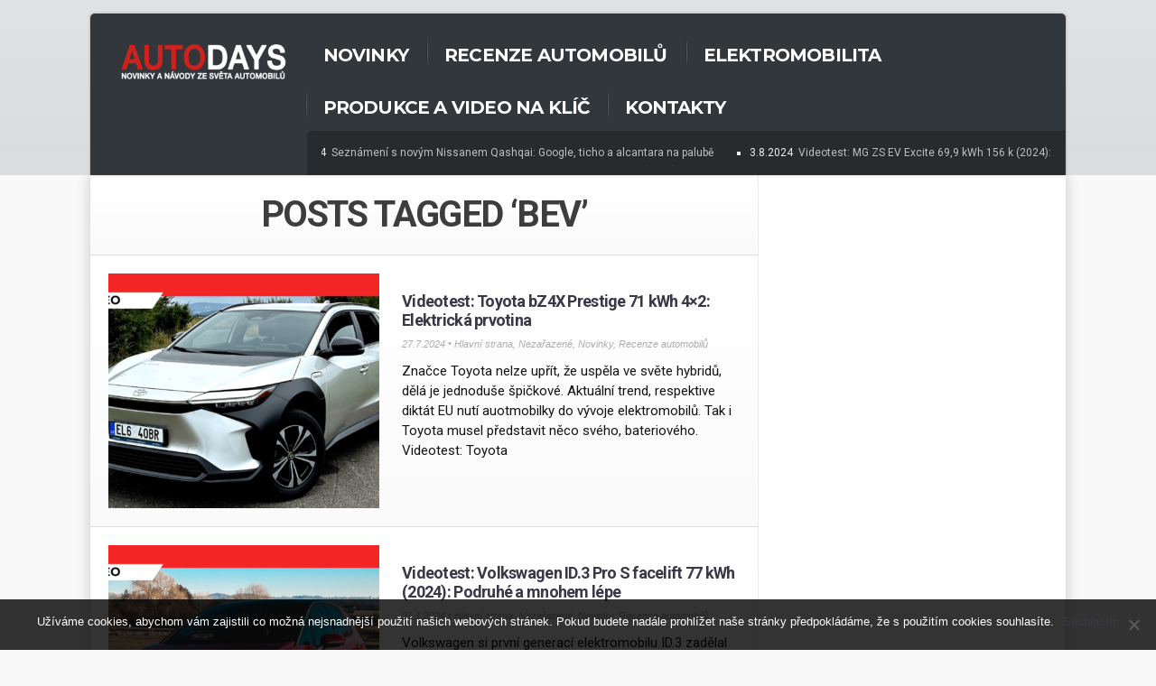

--- FILE ---
content_type: text/html; charset=UTF-8
request_url: https://autodays.cz/tag/bev/
body_size: 13917
content:
<!DOCTYPE html>
<!--[if IE 6]>
<html id="ie6" lang="cs">
<![endif]-->
<!--[if IE 7]>
<html id="ie7" lang="cs">
<![endif]-->
<!--[if IE 8]>
<html id="ie8" lang="cs">
<![endif]-->
<!--[if !(IE 6) | !(IE 7) | !(IE 8)  ]><!-->
<html lang="cs">
<!--<![endif]-->
<head>
<meta charset="utf-8" />
<title>BEV Archivy - AUTODAYSAUTODAYS | Web zaměřený na testy a recenze moderních automobilů, elektromobility, infotainmentů a automotive technologií. Kromě toho se věnujeme produkci spotů, videí, reklam a tutoriálů včetně videí na klíč.</title>

<!-- Set the viewport width to device width for mobile -->


<meta name="viewport" content="width=device-width, initial-scale=1, maximum-scale=1" />



<meta property="og:image" content="https://autodays.cz/wp-content/uploads/2024/07/Toyota-bZ4x-Prestige-FWD-2024.png"/>
<meta name="theme-color" content="#74b525">

<!-- adsense -->
<script async src="https://pagead2.googlesyndication.com/pagead/js/adsbygoogle.js"></script>
<script>
  (adsbygoogle = window.adsbygoogle || []).push({
    google_ad_client: "ca-pub-6761496695662068",
    enable_page_level_ads: true
  });
</script>

<!-- Global site tag (gtag.js) - Google Analytics -->
<script async src="https://www.googletagmanager.com/gtag/js?id=UA-23637570-34"></script>
<script>
  window.dataLayer = window.dataLayer || [];
  function gtag(){dataLayer.push(arguments);}
  gtag('js', new Date());

  gtag('config', 'UA-23637570-34');
</script>


<link href='https://fonts.googleapis.com/css?family=Montserrat:400,700|Abril+Fatface|Source+Sans+Pro:400,900,700|Roboto:300,400,700,900|BenchNine:700|Karla:700|Armata|Raleway:200,300,400,600,700,800,900|Stint+Ultra+Condensed|Merriweather|Arbutus+Slab|Open+Sans+Condensed:700|Archivo+Black|Carrois+Gothic|Patua+One|Questrial|Marvel:400,700|Gudea:400,700,400italic|Bitter:400,700,400italic|Passion+One:400,700|Jockey+One|Quicksand:400,300,700|Terminal+Dosis:400,800,300,600|Sansita+One|Changa+One|Paytone+One|Dorsa|Rochester|Bigshot+One|Open+Sans:300,400,600,700,800|Merienda+One|Six+Caps|Bevan|Oswald:300,400,700|Vidaloka|Droid+Sans|Josefin+Sans|Dancing+Script:400,700|Abel|Rokkitt|Droid+Serif' rel='stylesheet' type='text/css'/><meta name='robots' content='index, follow, max-image-preview:large, max-snippet:-1, max-video-preview:-1' />

	<!-- This site is optimized with the Yoast SEO plugin v23.1 - https://yoast.com/wordpress/plugins/seo/ -->
	<link rel="canonical" href="https://autodays.cz/tag/bev/" />
	<link rel="next" href="https://autodays.cz/tag/bev/page/2/" />
	<meta property="og:locale" content="cs_CZ" />
	<meta property="og:type" content="article" />
	<meta property="og:title" content="BEV Archivy - AUTODAYS" />
	<meta property="og:url" content="https://autodays.cz/tag/bev/" />
	<meta property="og:site_name" content="AUTODAYS" />
	<meta name="twitter:card" content="summary_large_image" />
	<script type="application/ld+json" class="yoast-schema-graph">{"@context":"https://schema.org","@graph":[{"@type":"CollectionPage","@id":"https://autodays.cz/tag/bev/","url":"https://autodays.cz/tag/bev/","name":"BEV Archivy - AUTODAYS","isPartOf":{"@id":"https://autodays.cz/#website"},"primaryImageOfPage":{"@id":"https://autodays.cz/tag/bev/#primaryimage"},"image":{"@id":"https://autodays.cz/tag/bev/#primaryimage"},"thumbnailUrl":"https://autodays.cz/wp-content/uploads/2024/07/Toyota-bZ4x-Prestige-FWD-2024.png","breadcrumb":{"@id":"https://autodays.cz/tag/bev/#breadcrumb"},"inLanguage":"cs"},{"@type":"ImageObject","inLanguage":"cs","@id":"https://autodays.cz/tag/bev/#primaryimage","url":"https://autodays.cz/wp-content/uploads/2024/07/Toyota-bZ4x-Prestige-FWD-2024.png","contentUrl":"https://autodays.cz/wp-content/uploads/2024/07/Toyota-bZ4x-Prestige-FWD-2024.png","width":2048,"height":1152,"caption":"Toyota bZ4X Prestige 2024"},{"@type":"BreadcrumbList","@id":"https://autodays.cz/tag/bev/#breadcrumb","itemListElement":[{"@type":"ListItem","position":1,"name":"Domů","item":"https://autodays.cz/"},{"@type":"ListItem","position":2,"name":"BEV"}]},{"@type":"WebSite","@id":"https://autodays.cz/#website","url":"https://autodays.cz/","name":"AUTODAYS","description":"Web zaměřený na testy a recenze moderních automobilů, elektromobility, infotainmentů a automotive technologií. Kromě toho se věnujeme produkci spotů, videí, reklam a tutoriálů včetně videí na klíč.","publisher":{"@id":"https://autodays.cz/#organization"},"alternateName":"autodays.cz","potentialAction":[{"@type":"SearchAction","target":{"@type":"EntryPoint","urlTemplate":"https://autodays.cz/?s={search_term_string}"},"query-input":"required name=search_term_string"}],"inLanguage":"cs"},{"@type":"Organization","@id":"https://autodays.cz/#organization","name":"AUTODAYS","alternateName":"autodays.cz","url":"https://autodays.cz/","logo":{"@type":"ImageObject","inLanguage":"cs","@id":"https://autodays.cz/#/schema/logo/image/","url":"https://autodays.cz/wp-content/uploads/2022/11/Autodays_logo.png","contentUrl":"https://autodays.cz/wp-content/uploads/2022/11/Autodays_logo.png","width":352,"height":120,"caption":"AUTODAYS"},"image":{"@id":"https://autodays.cz/#/schema/logo/image/"},"sameAs":["https://www.facebook.com/autodays.cz/"]}]}</script>
	<!-- / Yoast SEO plugin. -->


<link rel="alternate" type="application/rss+xml" title="AUTODAYS &raquo; RSS zdroj" href="https://autodays.cz/feed/" />
<link rel="alternate" type="application/rss+xml" title="AUTODAYS &raquo; RSS komentářů" href="https://autodays.cz/comments/feed/" />
<link rel="alternate" type="application/rss+xml" title="AUTODAYS &raquo; RSS pro štítek BEV" href="https://autodays.cz/tag/bev/feed/" />
<script type="text/javascript">
/* <![CDATA[ */
window._wpemojiSettings = {"baseUrl":"https:\/\/s.w.org\/images\/core\/emoji\/15.0.3\/72x72\/","ext":".png","svgUrl":"https:\/\/s.w.org\/images\/core\/emoji\/15.0.3\/svg\/","svgExt":".svg","source":{"concatemoji":"https:\/\/autodays.cz\/wp-includes\/js\/wp-emoji-release.min.js?ver=6.5.7"}};
/*! This file is auto-generated */
!function(i,n){var o,s,e;function c(e){try{var t={supportTests:e,timestamp:(new Date).valueOf()};sessionStorage.setItem(o,JSON.stringify(t))}catch(e){}}function p(e,t,n){e.clearRect(0,0,e.canvas.width,e.canvas.height),e.fillText(t,0,0);var t=new Uint32Array(e.getImageData(0,0,e.canvas.width,e.canvas.height).data),r=(e.clearRect(0,0,e.canvas.width,e.canvas.height),e.fillText(n,0,0),new Uint32Array(e.getImageData(0,0,e.canvas.width,e.canvas.height).data));return t.every(function(e,t){return e===r[t]})}function u(e,t,n){switch(t){case"flag":return n(e,"\ud83c\udff3\ufe0f\u200d\u26a7\ufe0f","\ud83c\udff3\ufe0f\u200b\u26a7\ufe0f")?!1:!n(e,"\ud83c\uddfa\ud83c\uddf3","\ud83c\uddfa\u200b\ud83c\uddf3")&&!n(e,"\ud83c\udff4\udb40\udc67\udb40\udc62\udb40\udc65\udb40\udc6e\udb40\udc67\udb40\udc7f","\ud83c\udff4\u200b\udb40\udc67\u200b\udb40\udc62\u200b\udb40\udc65\u200b\udb40\udc6e\u200b\udb40\udc67\u200b\udb40\udc7f");case"emoji":return!n(e,"\ud83d\udc26\u200d\u2b1b","\ud83d\udc26\u200b\u2b1b")}return!1}function f(e,t,n){var r="undefined"!=typeof WorkerGlobalScope&&self instanceof WorkerGlobalScope?new OffscreenCanvas(300,150):i.createElement("canvas"),a=r.getContext("2d",{willReadFrequently:!0}),o=(a.textBaseline="top",a.font="600 32px Arial",{});return e.forEach(function(e){o[e]=t(a,e,n)}),o}function t(e){var t=i.createElement("script");t.src=e,t.defer=!0,i.head.appendChild(t)}"undefined"!=typeof Promise&&(o="wpEmojiSettingsSupports",s=["flag","emoji"],n.supports={everything:!0,everythingExceptFlag:!0},e=new Promise(function(e){i.addEventListener("DOMContentLoaded",e,{once:!0})}),new Promise(function(t){var n=function(){try{var e=JSON.parse(sessionStorage.getItem(o));if("object"==typeof e&&"number"==typeof e.timestamp&&(new Date).valueOf()<e.timestamp+604800&&"object"==typeof e.supportTests)return e.supportTests}catch(e){}return null}();if(!n){if("undefined"!=typeof Worker&&"undefined"!=typeof OffscreenCanvas&&"undefined"!=typeof URL&&URL.createObjectURL&&"undefined"!=typeof Blob)try{var e="postMessage("+f.toString()+"("+[JSON.stringify(s),u.toString(),p.toString()].join(",")+"));",r=new Blob([e],{type:"text/javascript"}),a=new Worker(URL.createObjectURL(r),{name:"wpTestEmojiSupports"});return void(a.onmessage=function(e){c(n=e.data),a.terminate(),t(n)})}catch(e){}c(n=f(s,u,p))}t(n)}).then(function(e){for(var t in e)n.supports[t]=e[t],n.supports.everything=n.supports.everything&&n.supports[t],"flag"!==t&&(n.supports.everythingExceptFlag=n.supports.everythingExceptFlag&&n.supports[t]);n.supports.everythingExceptFlag=n.supports.everythingExceptFlag&&!n.supports.flag,n.DOMReady=!1,n.readyCallback=function(){n.DOMReady=!0}}).then(function(){return e}).then(function(){var e;n.supports.everything||(n.readyCallback(),(e=n.source||{}).concatemoji?t(e.concatemoji):e.wpemoji&&e.twemoji&&(t(e.twemoji),t(e.wpemoji)))}))}((window,document),window._wpemojiSettings);
/* ]]> */
</script>
<link rel='stylesheet' id='style-css' href='https://autodays.cz/wp-content/themes/drive/style.css?ver=6.5.7' type='text/css' media='all' />
<link rel='stylesheet' id='prettyPhoto-css' href='https://autodays.cz/wp-content/themes/drive/styles/prettyPhoto.css?ver=6.5.7' type='text/css' media='all' />
<link rel='stylesheet' id='font-awesome.min-css' href='https://autodays.cz/wp-content/themes/drive/styles/font-awesome.min.css?ver=6.5.7' type='text/css' media='all' />
<link rel='stylesheet' id='font-awesome-ie7-css' href='https://autodays.cz/wp-content/themes/drive/styles/font-awesome-ie7.css?ver=6.5.7' type='text/css' media='all' />
<link rel='stylesheet' id='social-media-css' href='https://autodays.cz/wp-content/themes/drive/styles/social-media.css?ver=6.5.7' type='text/css' media='all' />
<link rel='stylesheet' id='mobile.start-css' href='https://autodays.cz/wp-content/themes/drive/styles/mobile.start.css?ver=6.5.7' type='text/css' media='all' />
<link rel='stylesheet' id='mobile-css' href='https://autodays.cz/wp-content/themes/drive/styles/mobile.css?ver=6.5.7' type='text/css' media='all' />
<style id='wp-emoji-styles-inline-css' type='text/css'>

	img.wp-smiley, img.emoji {
		display: inline !important;
		border: none !important;
		box-shadow: none !important;
		height: 1em !important;
		width: 1em !important;
		margin: 0 0.07em !important;
		vertical-align: -0.1em !important;
		background: none !important;
		padding: 0 !important;
	}
</style>
<link rel='stylesheet' id='wp-block-library-css' href='https://autodays.cz/wp-includes/css/dist/block-library/style.min.css?ver=6.5.7' type='text/css' media='all' />
<style id='classic-theme-styles-inline-css' type='text/css'>
/*! This file is auto-generated */
.wp-block-button__link{color:#fff;background-color:#32373c;border-radius:9999px;box-shadow:none;text-decoration:none;padding:calc(.667em + 2px) calc(1.333em + 2px);font-size:1.125em}.wp-block-file__button{background:#32373c;color:#fff;text-decoration:none}
</style>
<style id='global-styles-inline-css' type='text/css'>
body{--wp--preset--color--black: #000000;--wp--preset--color--cyan-bluish-gray: #abb8c3;--wp--preset--color--white: #ffffff;--wp--preset--color--pale-pink: #f78da7;--wp--preset--color--vivid-red: #cf2e2e;--wp--preset--color--luminous-vivid-orange: #ff6900;--wp--preset--color--luminous-vivid-amber: #fcb900;--wp--preset--color--light-green-cyan: #7bdcb5;--wp--preset--color--vivid-green-cyan: #00d084;--wp--preset--color--pale-cyan-blue: #8ed1fc;--wp--preset--color--vivid-cyan-blue: #0693e3;--wp--preset--color--vivid-purple: #9b51e0;--wp--preset--gradient--vivid-cyan-blue-to-vivid-purple: linear-gradient(135deg,rgba(6,147,227,1) 0%,rgb(155,81,224) 100%);--wp--preset--gradient--light-green-cyan-to-vivid-green-cyan: linear-gradient(135deg,rgb(122,220,180) 0%,rgb(0,208,130) 100%);--wp--preset--gradient--luminous-vivid-amber-to-luminous-vivid-orange: linear-gradient(135deg,rgba(252,185,0,1) 0%,rgba(255,105,0,1) 100%);--wp--preset--gradient--luminous-vivid-orange-to-vivid-red: linear-gradient(135deg,rgba(255,105,0,1) 0%,rgb(207,46,46) 100%);--wp--preset--gradient--very-light-gray-to-cyan-bluish-gray: linear-gradient(135deg,rgb(238,238,238) 0%,rgb(169,184,195) 100%);--wp--preset--gradient--cool-to-warm-spectrum: linear-gradient(135deg,rgb(74,234,220) 0%,rgb(151,120,209) 20%,rgb(207,42,186) 40%,rgb(238,44,130) 60%,rgb(251,105,98) 80%,rgb(254,248,76) 100%);--wp--preset--gradient--blush-light-purple: linear-gradient(135deg,rgb(255,206,236) 0%,rgb(152,150,240) 100%);--wp--preset--gradient--blush-bordeaux: linear-gradient(135deg,rgb(254,205,165) 0%,rgb(254,45,45) 50%,rgb(107,0,62) 100%);--wp--preset--gradient--luminous-dusk: linear-gradient(135deg,rgb(255,203,112) 0%,rgb(199,81,192) 50%,rgb(65,88,208) 100%);--wp--preset--gradient--pale-ocean: linear-gradient(135deg,rgb(255,245,203) 0%,rgb(182,227,212) 50%,rgb(51,167,181) 100%);--wp--preset--gradient--electric-grass: linear-gradient(135deg,rgb(202,248,128) 0%,rgb(113,206,126) 100%);--wp--preset--gradient--midnight: linear-gradient(135deg,rgb(2,3,129) 0%,rgb(40,116,252) 100%);--wp--preset--font-size--small: 13px;--wp--preset--font-size--medium: 20px;--wp--preset--font-size--large: 36px;--wp--preset--font-size--x-large: 42px;--wp--preset--spacing--20: 0.44rem;--wp--preset--spacing--30: 0.67rem;--wp--preset--spacing--40: 1rem;--wp--preset--spacing--50: 1.5rem;--wp--preset--spacing--60: 2.25rem;--wp--preset--spacing--70: 3.38rem;--wp--preset--spacing--80: 5.06rem;--wp--preset--shadow--natural: 6px 6px 9px rgba(0, 0, 0, 0.2);--wp--preset--shadow--deep: 12px 12px 50px rgba(0, 0, 0, 0.4);--wp--preset--shadow--sharp: 6px 6px 0px rgba(0, 0, 0, 0.2);--wp--preset--shadow--outlined: 6px 6px 0px -3px rgba(255, 255, 255, 1), 6px 6px rgba(0, 0, 0, 1);--wp--preset--shadow--crisp: 6px 6px 0px rgba(0, 0, 0, 1);}:where(.is-layout-flex){gap: 0.5em;}:where(.is-layout-grid){gap: 0.5em;}body .is-layout-flex{display: flex;}body .is-layout-flex{flex-wrap: wrap;align-items: center;}body .is-layout-flex > *{margin: 0;}body .is-layout-grid{display: grid;}body .is-layout-grid > *{margin: 0;}:where(.wp-block-columns.is-layout-flex){gap: 2em;}:where(.wp-block-columns.is-layout-grid){gap: 2em;}:where(.wp-block-post-template.is-layout-flex){gap: 1.25em;}:where(.wp-block-post-template.is-layout-grid){gap: 1.25em;}.has-black-color{color: var(--wp--preset--color--black) !important;}.has-cyan-bluish-gray-color{color: var(--wp--preset--color--cyan-bluish-gray) !important;}.has-white-color{color: var(--wp--preset--color--white) !important;}.has-pale-pink-color{color: var(--wp--preset--color--pale-pink) !important;}.has-vivid-red-color{color: var(--wp--preset--color--vivid-red) !important;}.has-luminous-vivid-orange-color{color: var(--wp--preset--color--luminous-vivid-orange) !important;}.has-luminous-vivid-amber-color{color: var(--wp--preset--color--luminous-vivid-amber) !important;}.has-light-green-cyan-color{color: var(--wp--preset--color--light-green-cyan) !important;}.has-vivid-green-cyan-color{color: var(--wp--preset--color--vivid-green-cyan) !important;}.has-pale-cyan-blue-color{color: var(--wp--preset--color--pale-cyan-blue) !important;}.has-vivid-cyan-blue-color{color: var(--wp--preset--color--vivid-cyan-blue) !important;}.has-vivid-purple-color{color: var(--wp--preset--color--vivid-purple) !important;}.has-black-background-color{background-color: var(--wp--preset--color--black) !important;}.has-cyan-bluish-gray-background-color{background-color: var(--wp--preset--color--cyan-bluish-gray) !important;}.has-white-background-color{background-color: var(--wp--preset--color--white) !important;}.has-pale-pink-background-color{background-color: var(--wp--preset--color--pale-pink) !important;}.has-vivid-red-background-color{background-color: var(--wp--preset--color--vivid-red) !important;}.has-luminous-vivid-orange-background-color{background-color: var(--wp--preset--color--luminous-vivid-orange) !important;}.has-luminous-vivid-amber-background-color{background-color: var(--wp--preset--color--luminous-vivid-amber) !important;}.has-light-green-cyan-background-color{background-color: var(--wp--preset--color--light-green-cyan) !important;}.has-vivid-green-cyan-background-color{background-color: var(--wp--preset--color--vivid-green-cyan) !important;}.has-pale-cyan-blue-background-color{background-color: var(--wp--preset--color--pale-cyan-blue) !important;}.has-vivid-cyan-blue-background-color{background-color: var(--wp--preset--color--vivid-cyan-blue) !important;}.has-vivid-purple-background-color{background-color: var(--wp--preset--color--vivid-purple) !important;}.has-black-border-color{border-color: var(--wp--preset--color--black) !important;}.has-cyan-bluish-gray-border-color{border-color: var(--wp--preset--color--cyan-bluish-gray) !important;}.has-white-border-color{border-color: var(--wp--preset--color--white) !important;}.has-pale-pink-border-color{border-color: var(--wp--preset--color--pale-pink) !important;}.has-vivid-red-border-color{border-color: var(--wp--preset--color--vivid-red) !important;}.has-luminous-vivid-orange-border-color{border-color: var(--wp--preset--color--luminous-vivid-orange) !important;}.has-luminous-vivid-amber-border-color{border-color: var(--wp--preset--color--luminous-vivid-amber) !important;}.has-light-green-cyan-border-color{border-color: var(--wp--preset--color--light-green-cyan) !important;}.has-vivid-green-cyan-border-color{border-color: var(--wp--preset--color--vivid-green-cyan) !important;}.has-pale-cyan-blue-border-color{border-color: var(--wp--preset--color--pale-cyan-blue) !important;}.has-vivid-cyan-blue-border-color{border-color: var(--wp--preset--color--vivid-cyan-blue) !important;}.has-vivid-purple-border-color{border-color: var(--wp--preset--color--vivid-purple) !important;}.has-vivid-cyan-blue-to-vivid-purple-gradient-background{background: var(--wp--preset--gradient--vivid-cyan-blue-to-vivid-purple) !important;}.has-light-green-cyan-to-vivid-green-cyan-gradient-background{background: var(--wp--preset--gradient--light-green-cyan-to-vivid-green-cyan) !important;}.has-luminous-vivid-amber-to-luminous-vivid-orange-gradient-background{background: var(--wp--preset--gradient--luminous-vivid-amber-to-luminous-vivid-orange) !important;}.has-luminous-vivid-orange-to-vivid-red-gradient-background{background: var(--wp--preset--gradient--luminous-vivid-orange-to-vivid-red) !important;}.has-very-light-gray-to-cyan-bluish-gray-gradient-background{background: var(--wp--preset--gradient--very-light-gray-to-cyan-bluish-gray) !important;}.has-cool-to-warm-spectrum-gradient-background{background: var(--wp--preset--gradient--cool-to-warm-spectrum) !important;}.has-blush-light-purple-gradient-background{background: var(--wp--preset--gradient--blush-light-purple) !important;}.has-blush-bordeaux-gradient-background{background: var(--wp--preset--gradient--blush-bordeaux) !important;}.has-luminous-dusk-gradient-background{background: var(--wp--preset--gradient--luminous-dusk) !important;}.has-pale-ocean-gradient-background{background: var(--wp--preset--gradient--pale-ocean) !important;}.has-electric-grass-gradient-background{background: var(--wp--preset--gradient--electric-grass) !important;}.has-midnight-gradient-background{background: var(--wp--preset--gradient--midnight) !important;}.has-small-font-size{font-size: var(--wp--preset--font-size--small) !important;}.has-medium-font-size{font-size: var(--wp--preset--font-size--medium) !important;}.has-large-font-size{font-size: var(--wp--preset--font-size--large) !important;}.has-x-large-font-size{font-size: var(--wp--preset--font-size--x-large) !important;}
.wp-block-navigation a:where(:not(.wp-element-button)){color: inherit;}
:where(.wp-block-post-template.is-layout-flex){gap: 1.25em;}:where(.wp-block-post-template.is-layout-grid){gap: 1.25em;}
:where(.wp-block-columns.is-layout-flex){gap: 2em;}:where(.wp-block-columns.is-layout-grid){gap: 2em;}
.wp-block-pullquote{font-size: 1.5em;line-height: 1.6;}
</style>
<link rel='stylesheet' id='cookie-notice-front-css' href='https://autodays.cz/wp-content/plugins/cookie-notice/css/front.min.css?ver=2.4.17' type='text/css' media='all' />
<link rel='stylesheet' id='responsive-lightbox-swipebox-css' href='https://autodays.cz/wp-content/plugins/responsive-lightbox/assets/swipebox/swipebox.min.css?ver=2.4.7' type='text/css' media='all' />
<script type="text/javascript" id="cookie-notice-front-js-before">
/* <![CDATA[ */
var cnArgs = {"ajaxUrl":"https:\/\/autodays.cz\/wp-admin\/admin-ajax.php","nonce":"9963242478","hideEffect":"fade","position":"bottom","onScroll":false,"onScrollOffset":100,"onClick":false,"cookieName":"cookie_notice_accepted","cookieTime":2592000,"cookieTimeRejected":2592000,"globalCookie":false,"redirection":false,"cache":false,"revokeCookies":false,"revokeCookiesOpt":"automatic"};
/* ]]> */
</script>
<script type="text/javascript" src="https://autodays.cz/wp-content/plugins/cookie-notice/js/front.min.js?ver=2.4.17" id="cookie-notice-front-js"></script>
<script type="text/javascript" src="https://autodays.cz/wp-includes/js/jquery/jquery.min.js?ver=3.7.1" id="jquery-core-js"></script>
<script type="text/javascript" src="https://autodays.cz/wp-includes/js/jquery/jquery-migrate.min.js?ver=3.4.1" id="jquery-migrate-js"></script>
<script type="text/javascript" src="https://autodays.cz/wp-content/plugins/responsive-lightbox/assets/swipebox/jquery.swipebox.min.js?ver=2.4.7" id="responsive-lightbox-swipebox-js"></script>
<script type="text/javascript" src="https://autodays.cz/wp-includes/js/underscore.min.js?ver=1.13.4" id="underscore-js"></script>
<script type="text/javascript" src="https://autodays.cz/wp-content/plugins/responsive-lightbox/assets/infinitescroll/infinite-scroll.pkgd.min.js?ver=6.5.7" id="responsive-lightbox-infinite-scroll-js"></script>
<script type="text/javascript" id="responsive-lightbox-js-before">
/* <![CDATA[ */
var rlArgs = {"script":"swipebox","selector":"lightbox","customEvents":"","activeGalleries":true,"animation":true,"hideCloseButtonOnMobile":false,"removeBarsOnMobile":false,"hideBars":true,"hideBarsDelay":5000,"videoMaxWidth":1080,"useSVG":true,"loopAtEnd":false,"woocommerce_gallery":false,"ajaxurl":"https:\/\/autodays.cz\/wp-admin\/admin-ajax.php","nonce":"c5116b8c12","preview":false,"postId":25995,"scriptExtension":false};
/* ]]> */
</script>
<script type="text/javascript" src="https://autodays.cz/wp-content/plugins/responsive-lightbox/js/front.js?ver=2.4.7" id="responsive-lightbox-js"></script>
<script type="text/javascript" src="https://autodays.cz/wp-content/themes/drive/js/css3-mediaqueries.js?ver=6.5.7" id="css3-mediaqueries-js"></script>
<link rel="https://api.w.org/" href="https://autodays.cz/wp-json/" /><link rel="alternate" type="application/json" href="https://autodays.cz/wp-json/wp/v2/tags/729" /><link rel="EditURI" type="application/rsd+xml" title="RSD" href="https://autodays.cz/xmlrpc.php?rsd" />
<meta name="generator" content="WordPress 6.5.7" />
<link rel="apple-touch-icon" sizes="180x180" href="/wp-content/uploads/fbrfg/apple-touch-icon.png?v=gAexYazjxr">
<link rel="icon" type="image/png" sizes="32x32" href="/wp-content/uploads/fbrfg/favicon-32x32.png?v=gAexYazjxr">
<link rel="icon" type="image/png" sizes="16x16" href="/wp-content/uploads/fbrfg/favicon-16x16.png?v=gAexYazjxr">
<link rel="manifest" href="/wp-content/uploads/fbrfg/site.webmanifest?v=gAexYazjxr">
<link rel="mask-icon" href="/wp-content/uploads/fbrfg/safari-pinned-tab.svg?v=gAexYazjxr" color="#5bbad5">
<link rel="shortcut icon" href="/wp-content/uploads/fbrfg/favicon.ico?v=gAexYazjxr">
<meta name="msapplication-TileColor" content="#da532c">
<meta name="msapplication-config" content="/wp-content/uploads/fbrfg/browserconfig.xml?v=gAexYazjxr">
<meta name="theme-color" content="#ffffff"><!-- Vergo Shortcodes CSS -->
<link href="https://autodays.cz/wp-content/themes/drive/functions/css/shortcodes.css" rel="stylesheet" type="text/css" />

<!-- Vergo Styling -->
<style type="text/css">
.container,#coinslid,.nav li ul {background-color:#fff}
.nav>li>ul:after{border-color:#fff transparent}
#footer,.body2,h2.widget_spec,.imgwrap,#header,#navigation{background-color:#32373b}
#nav li a,.nav>li>a,.nav>li>a{border-color:#32373b}
.body3{background-color:#dfe1e3}
span.score,.flexslider a.flex-prev,.flexslider a.flex-next,.overrating,#sidebar p input[type=submit],span.ribbon,a#triggernav,a#triggernav-sec,a.fromhome,a.mainbutton,a.itembutton,.page-numbers.current,a.comment-reply-link,#submit,#comments .navigation a,.tagssingle a,.contact-form .submit,.intro,li.main h2,.plan-bottom a,.scrollTo_top a,.gallery-item, submit{background-color:#d40808}
a.moreposts,.more a.fr{color:#d40808 !important}
body{background-color:#f9f9f9}
.body1 a, a:link, a:visited,.nav li ul li a{color:#393847}
span>a.moreposts,ul#serinfo-nav li a{color:#393847 !important}
.body3 a{color:#000}
a:hover,.body1 a:hover{color:#eb1237  !important}
.body2 a,a.body2,#sec-nav>li.current-menu-ancestor>a,#sec-nav>li.current-menu-item>a,#sec-nav>li.sfHover>a,#sec-nav>li.current-menu-item>a {color:#fff}

		.body2 a:hover,p.body2 a:hover,#main-nav>li>a:hover,#main-nav>li.sfHover>a,#main-nav>li.current-menu-item>a,#main-nav>li.current-menu-item>a,#tickerwarp_small a:hover{color:#ccc!important}
#sec-nav>li>a:hover,#sec-nav>li.current-menu-ancestor>a,#sec-nav>li.current-menu-item>a,#sec-nav>li.sfHover>a,#sec-nav>li.current_page_item>a,#sec-nav>li.current-menu-item>a{color:#666 !important}
.nextprev,.postauthor,.postinfo,.searchform,#rightsidebar>ul,#rightsidebar>div>ul,#ssba,.flickwrap,.tab-post,.ad300,.cntr,.featured,.widgetcol_big,.twinsbox,.widgetcol_one,#rightsidebar,#core,.widgetcol_small_one,.fblock,h2.widget,ul.raws li,#content,#navigation,#comments,.meta,.etabs,.tab,.format-quote,.widgetcol,.widgetcol_small,#sec-nav>li>a,ul#serinfo,#serinfo-nav li.current,#hometab,#navigation,#sidebar h2,.ad300,.searchformhead input.s,.searchform input.s,.nav>li>ul,.nav li ul ul,#main-nav>li,.nav li ul li a,.pagination,input, textarea,input checkbox,input radio,select, file{border-color:#ebebeb  !important}
body,input, textarea,input checkbox,input radio,select, file,h3.sd-title {font:400 12px/1.9em "Roboto", sans-serif;color:#141414}
h2.ads{color:#141414}
.body2,.searchformhead>input.s {font:400 12px/1.8em "Roboto", sans-serif;color:#eee}
.intro h1,.intro h1 a,a.itembutton,a.mainbutton,.page-numbers.current{color:}
h1,h2.post {font:900 34px/1.0em "Roboto", sans-serif;color:#2E373F}h2 {font:700 18px/1.2em "Roboto", sans-serif;color:#3d3d3d}h3,h3#reply-title,#respond h3,.comment-author cite{font:700 16px/1.3em "Roboto", sans-serif;color:#222222}ul#serinfo-nav li a,a.mainbutton,a.itembutton,.page-numbers.current,a.comment-reply-link,p.more a.fr {font-family:"Roboto", sans-serif !important}h4 {font:400 14px/1.5em "Open Sans", sans-serif;color:#222222}h5,.nav>li>a>span.walker,p.meta,.meta a,.authordesc,.nextprev {font:400 italic 11px/1.5em Arial, sans-serif;color:#adadad}h6 {font:400 italic 11px/1.5em Arial, sans-serif;color:#adadad}
#main-nav>li>a,.tickerwrap>span {font:900 20px/1.2em "Montserrat", sans-serif;color:#fff}#header h1 a,.topflexslider h3 a,#tickerwarp_small a,.ratingblock h2,.ratingblock h3,.ratingblock p,.body2 h2,.body2 h3{color:#fff}.tab-post small a,.taggs a {color:#141414}
</style>
<style type="text/css">.recentcomments a{display:inline !important;padding:0 !important;margin:0 !important;}</style></head>


<body class="archive tag tag-bev tag-729 cookies-not-set" itemscope itemtype="http://schema.org/WebPage">


<div id="top-nav" class="body3 gradient-light ">

<!--
    <div id="info-line">
        <p style="font-weight: bold; padding: 0 0 10px 0;">Ahoj, vypadá to, že používáte AdBlock... :-)</p>
        <p>Usilovně jsme pracovali na zakomponování reklamy, aby nebyla pro čtenáře rušivá. Příjmy z reklam tento web živí, bez nich bychom jej nemohli provozovat. Budeme moc rádi, když to s námi zkusíte a přidáte si nás do výjimek. <strong>Děkujeme!</strong></p>
    </div>
-->

	
    <div style="clear: both;"></div>

	<div class="container_alt   ">

        <a id="triggernav-sec" href="#">MENU</a>

        	  <ul class="social-menu">



















</ul>
		<div style="clear: both;"></div>

        <header id="header" class="boxshadow" itemscope itemtype="http://schema.org/WPHeader">

                  <h1>

                    
                        <a class="logo" href="https://autodays.cz/">

                            <img id="logo" src="https://autodays.cz/wp-content/uploads/2017/12/autodays.png" alt="AUTODAYS"/>

                        </a>

                    
                </h1>

        	<a id="triggernav" href="#">MENU</a>

            <nav id="navigation" itemscope itemtype="http://schema.org/SiteNavigationElement">

					<ul id="main-nav" class="nav custom-nav"><li id="menu-item-18131" class="menu-item menu-item-type-taxonomy menu-item-object-category menu-item-18131"><a href="https://autodays.cz/category/novinky/">Novinky</a></li>
<li id="menu-item-18132" class="menu-item menu-item-type-taxonomy menu-item-object-category menu-item-18132"><a href="https://autodays.cz/category/recenze-automobilu/">Recenze automobilů</a></li>
<li id="menu-item-18133" class="menu-item menu-item-type-taxonomy menu-item-object-category menu-item-18133"><a href="https://autodays.cz/category/special/">Elektromobilita</a></li>
<li id="menu-item-25918" class="menu-item menu-item-type-taxonomy menu-item-object-category menu-item-25918"><a href="https://autodays.cz/category/produkce-a-videa-na-klic/">Produkce a Video na klíč</a></li>
<li id="menu-item-20968" class="menu-item menu-item-type-taxonomy menu-item-object-category menu-item-20968"><a href="https://autodays.cz/category/kontakty/">Kontakty</a></li>
</ul><div id="tickerwarp_small" class="rad body2">
    
    <ul class="scroller">
    
		        
        <li>
           <span class="tickdate">12.8.2024 </span> <a href="https://autodays.cz/2024/08/12/seznameni-s-novym-nissanem-qashqai-google-ticho-a-alcantara-na-palube/"> Seznámení s novým Nissanem Qashqai: Google, ticho a alcantara na palubě</a>
        </li>
            
                
        <li>
           <span class="tickdate">3.8.2024 </span> <a href="https://autodays.cz/2024/08/03/videotest-mg-zs-ev-excite-699-kwh-156-k-2024-prekvapi-dojezdem/"> Videotest: MG ZS EV Excite 69,9 kWh 156 k (2024): Překvapí dojezdem</a>
        </li>
            
                
        <li>
           <span class="tickdate">27.7.2024 </span> <a href="https://autodays.cz/2024/07/27/videotest-toyota-bz4x-prestige-71-kwh-4x2-elektricka-prvotina/"> Videotest: Toyota bZ4X Prestige 71 kWh 4&#215;2: Elektrická prvotina</a>
        </li>
            
                
        <li>
           <span class="tickdate">19.7.2024 </span> <a href="https://autodays.cz/2024/07/19/videotest-honda-cr-v-ehev-awd-advance-hybrid-nebo-plug-in-hybrid/"> Videotest: Honda CR-V e:HEV AWD Advance: Hybrid nebo Plug-in hybrid?</a>
        </li>
            
                
        <li>
           <span class="tickdate">6.7.2024 </span> <a href="https://autodays.cz/2024/07/06/videotest-mazda-3-e-skyactiv-x-186-auto-bez-chyby-motor-prosim-jiny/"> Videotest: Mazda 3 e-Skyactiv-X 186: Auto bez chyby, motor prosím jiný</a>
        </li>
            
                
        <li>
           <span class="tickdate">29.6.2024 </span> <a href="https://autodays.cz/2024/06/29/videotest-honda-cr-v-ephev-advance-tech-nikdy-nebyla-v-lepsi-kondici/"> Videotest: Honda CR-V e:PHEV Advance Tech &#8211; Nikdy nebyla v lepší kondici</a>
        </li>
            
                
        <li>
           <span class="tickdate">22.6.2024 </span> <a href="https://autodays.cz/2024/06/22/videotest-toyota-c-hr-2024-style-1-8-hybrid-jednim-slovem-ticha/"> Videotest: Toyota C-HR 2024 Style 1.8 Hybrid: Jedním slovem tichá</a>
        </li>
            
                
        <li>
           <span class="tickdate">17.5.2024 </span> <a href="https://autodays.cz/2024/05/17/retro-test-mazda-mx-5-na-1-6-16v-85-kw-prvni-miata-vubec/"> RETRO TEST: Mazda MX-5 (NA) 1.6 16V 85 kW: První Miata vůbec</a>
        </li>
            
                
        <li>
           <span class="tickdate">1.5.2024 </span> <a href="https://autodays.cz/2024/05/01/videotest-ssangyong-korando-club-1-5-gdi-t-4x4-zakladni-vybava-proc-ne/"> Videotest: SsangYong Korando Club 1.5 GDI-T 4&#215;4: Základní výbava? Proč ne</a>
        </li>
            
                
        <li>
           <span class="tickdate">16.3.2024 </span> <a href="https://autodays.cz/2024/03/16/videotest-volkswagen-multivan-t6-1-highline-2-0-tdi-4motion-2024-stale-ma-co-nabidnout/"> Videotest: Volkswagen Multivan T6.1 Highline 2.0 TDI 4Motion (2024): Stále má co nabídnout</a>
        </li>
            
                
    </ul>
    </div>
        
		
            </nav>

        </header>

	</div>

</div>

<div style="clear: both;"></div>

<div class="container container_shadow  " itemscope itemprop="mainContentOfPage" itemtype="http://schema.org/Blog">
<div id="core">

	<div id="content">

		
                        
                <h2 class="leading gradient-light">Posts Tagged &#8216;BEV&#8217;</h2>

            
            <div style="clear: both;"></div>

      		<ul class="archivepost">

    			
            		<li class="gradient-light post-25995 post type-post status-publish format-standard has-post-thumbnail hentry category-hlavni-strana category-nezarazene category-novinky category-recenze-automobilu tag-autodays tag-bev tag-bz4x tag-crossover tag-elektrickeauto tag-suv tag-testyaut tag-testyojetin tag-toyota tag-toyotabz4x">
	

	         <a href="https://autodays.cz/2024/07/27/videotest-toyota-bz4x-prestige-71-kwh-4x2-elektricka-prvotina/" title="Videotest: Toyota bZ4X Prestige 71 kWh 4&#215;2: Elektrická prvotina" >
         <img width="300" height="260" src="https://autodays.cz/wp-content/uploads/2024/07/Toyota-bZ4x-Prestige-FWD-2024-300x260.png" class="attachment-archives size-archives wp-post-image" alt="Toyota bZ4X Prestige 2024" title="" decoding="async" fetchpriority="high" />         </a>
    
   	<h2><a href="https://autodays.cz/2024/07/27/videotest-toyota-bz4x-prestige-71-kwh-4x2-elektricka-prvotina/">Videotest: Toyota bZ4X Prestige 71 kWh 4&#215;2: Elektrická prvotina</a> </h2>
                
    	<p class="meta">
		27.7.2024 &bull;
		<a href="https://autodays.cz/category/hlavni-strana/" rel="category tag">Hlavní strana</a>, <a href="https://autodays.cz/category/nezarazene/" rel="category tag">Nezařazené</a>, <a href="https://autodays.cz/category/novinky/" rel="category tag">Novinky</a>, <a href="https://autodays.cz/category/recenze-automobilu/" rel="category tag">Recenze automobilů</a>				</p>
     
    
    <p class="teaser">
    
		Značce Toyota nelze upřít, že uspěla ve světe hybridů, dělá je jednoduše špičkové. Aktuální trend, respektive diktát EU nutí auotmobilky do vývoje elektromobilů. Tak i Toyota musel představit něco svého, bateriového. Videotest: Toyota        
    </p>     
    
</li>
   				
            		<li class="gradient-light post-25954 post type-post status-publish format-standard has-post-thumbnail hentry category-hlavni-strana category-nezarazene category-novinky category-recenze-automobilu tag-bev tag-cartest tag-carvideo tag-facelift tag-germancar tag-id-3 tag-meb tag-nemecko tag-testyaut tag-testyojetin tag-volkswagen tag-vw">
	

	         <a href="https://autodays.cz/2024/01/21/videotest-volkswagen-id-3-pro-s-facelift-77-kwh-2024-podruhe-a-mnohem-lepe/" title="Videotest: Volkswagen ID.3 Pro S facelift 77 kWh (2024): Podruhé a mnohem lépe" >
         <img width="300" height="260" src="https://autodays.cz/wp-content/uploads/2024/01/Vokswagen-ID.3-Pro-S-300x260.png" class="attachment-archives size-archives wp-post-image" alt="Volkswagen ID.3 Pro S facelift" title="" decoding="async" />         </a>
    
   	<h2><a href="https://autodays.cz/2024/01/21/videotest-volkswagen-id-3-pro-s-facelift-77-kwh-2024-podruhe-a-mnohem-lepe/">Videotest: Volkswagen ID.3 Pro S facelift 77 kWh (2024): Podruhé a mnohem lépe</a> </h2>
                
    	<p class="meta">
		21.1.2024 &bull;
		<a href="https://autodays.cz/category/hlavni-strana/" rel="category tag">Hlavní strana</a>, <a href="https://autodays.cz/category/nezarazene/" rel="category tag">Nezařazené</a>, <a href="https://autodays.cz/category/novinky/" rel="category tag">Novinky</a>, <a href="https://autodays.cz/category/recenze-automobilu/" rel="category tag">Recenze automobilů</a>				</p>
     
    
    <p class="teaser">
    
		Volkswagen si první generací elektromobilu ID.3 zadělal na problémy. Vytýkána byla tomuto modelu zejména nižší kvalita ve smyslu hodnostnosti interiéru. Použití materiálu nebylo tak dobré, jak by se dalo v této cenové relaci čekat.        
    </p>     
    
</li>
   				
            		<li class="gradient-light post-25893 post type-post status-publish format-standard has-post-thumbnail hentry category-hlavni-strana category-nezarazene category-novinky category-recenze-automobilu tag-ariya tag-autodays tag-baterie tag-bev tag-car tag-carvideo tag-elektricke-auto tag-elektromobil tag-konektivita tag-nabijeni tag-nissan tag-nissanariya tag-recenzeaut tag-testyojetin">
	

	         <a href="https://autodays.cz/2023/10/26/videotest-nissan-ariya-evolve-87-kwh-2wd-elektricky-elegan-z-budoucnosti/" title="Videotest: Nissan Ariya Evolve 87 kWh 2WD &#8211; Elektrický elegán z budoucnosti" >
         <img width="300" height="260" src="https://autodays.cz/wp-content/uploads/2023/10/Nissan-Ariya-Evolve-87-kWh-300x260.jpg" class="attachment-archives size-archives wp-post-image" alt="Nissan Ariya Evolve" title="" decoding="async" />         </a>
    
   	<h2><a href="https://autodays.cz/2023/10/26/videotest-nissan-ariya-evolve-87-kwh-2wd-elektricky-elegan-z-budoucnosti/">Videotest: Nissan Ariya Evolve 87 kWh 2WD &#8211; Elektrický elegán z budoucnosti</a> </h2>
                
    	<p class="meta">
		26.10.2023 &bull;
		<a href="https://autodays.cz/category/hlavni-strana/" rel="category tag">Hlavní strana</a>, <a href="https://autodays.cz/category/nezarazene/" rel="category tag">Nezařazené</a>, <a href="https://autodays.cz/category/novinky/" rel="category tag">Novinky</a>, <a href="https://autodays.cz/category/recenze-automobilu/" rel="category tag">Recenze automobilů</a>				</p>
     
    
    <p class="teaser">
    
		Elektrické SUV Nissan Ariya je dlouho očekávaným modelem. Jedná se vlastně o nástupce populárního Leafu, který byl průkopníkem v elektromobilitě. Ariya však přichází téměř s dvouletým zpožděním. Videotest: Nissan X-Trail N-Connecta        
    </p>     
    
</li>
   				
            		<li class="gradient-light post-25875 post type-post status-publish format-standard has-post-thumbnail hentry category-hlavni-strana category-nezarazene category-novinky category-recenze-automobilu tag-autodays tag-baterie tag-battery tag-bev tag-czechcar tag-elektrickeauto tag-enyaq tag-enyaqiv tag-enyaqrs tag-rallysport tag-skoda tag-skodaenyaq tag-skodauto tag-suv tag-suv-coupe tag-testyaut tag-testyojetin">
	

	         <a href="https://autodays.cz/2023/09/09/videotest-skoda-enyaq-coupe-rs-iv-to-nejvic-co-dnes-skoda-umi/" title="Videotest: Škoda Enyaq Coupé RS iV: To nejvíc co dnes škoda umí!" >
         <img width="300" height="260" src="https://autodays.cz/wp-content/uploads/2023/09/skoda-enyaq-coupe-rs-300x260.png" class="attachment-archives size-archives wp-post-image" alt="Škoda Enyaq Coupé RS iV" title="" decoding="async" loading="lazy" />         </a>
    
   	<h2><a href="https://autodays.cz/2023/09/09/videotest-skoda-enyaq-coupe-rs-iv-to-nejvic-co-dnes-skoda-umi/">Videotest: Škoda Enyaq Coupé RS iV: To nejvíc co dnes škoda umí!</a> </h2>
                
    	<p class="meta">
		9.9.2023 &bull;
		<a href="https://autodays.cz/category/hlavni-strana/" rel="category tag">Hlavní strana</a>, <a href="https://autodays.cz/category/nezarazene/" rel="category tag">Nezařazené</a>, <a href="https://autodays.cz/category/novinky/" rel="category tag">Novinky</a>, <a href="https://autodays.cz/category/recenze-automobilu/" rel="category tag">Recenze automobilů</a>				</p>
     
    
    <p class="teaser">
    
		Automobilka Škoda Auto a její elektrické prvenství (pomineme-li Škoda Citigo iV) v podobě modelu Enyaq iV se zdařil. Pár měsíců po premiéře &#8222;standardní&#8220; karosářské verze došlo také k představení sportovnějšího derivátu        
    </p>     
    
</li>
   				
            		<li class="gradient-light post-25841 post type-post status-publish format-standard has-post-thumbnail hentry category-hlavni-strana category-nezarazene category-novinky category-recenze-automobilu tag-autodays tag-battery tag-bev tag-cheapcars tag-chinesecar tag-cinskeauto tag-electriccar tag-elegance tag-elektromobil tag-levneauto tag-mg tag-mg4 tag-mg4electric tag-rizeni tag-testyaut tag-testyojetin">
	

	         <a href="https://autodays.cz/2023/07/18/videotest-mg4-electric-elegance-64-kwh-elektricke-cinske-entree/" title="Videotest: MG4 Electric Elegance 64 kWh: Elektrické čínské entrée" >
         <img width="300" height="260" src="https://autodays.cz/wp-content/uploads/2023/07/MG4-electric-elegance-64-kwh-300x260.png" class="attachment-archives size-archives wp-post-image" alt="MG4 Electric Elegance 64 kWh" title="" decoding="async" loading="lazy" />         </a>
    
   	<h2><a href="https://autodays.cz/2023/07/18/videotest-mg4-electric-elegance-64-kwh-elektricke-cinske-entree/">Videotest: MG4 Electric Elegance 64 kWh: Elektrické čínské entrée</a> </h2>
                
    	<p class="meta">
		18.7.2023 &bull;
		<a href="https://autodays.cz/category/hlavni-strana/" rel="category tag">Hlavní strana</a>, <a href="https://autodays.cz/category/nezarazene/" rel="category tag">Nezařazené</a>, <a href="https://autodays.cz/category/novinky/" rel="category tag">Novinky</a>, <a href="https://autodays.cz/category/recenze-automobilu/" rel="category tag">Recenze automobilů</a>				</p>
     
    
    <p class="teaser">
    
		Trh s elektrickými auty začíná být pestřejší, než kdy dříve. Tradiční automobilky s drahými elektromobily nahrazují zcela nové značky, především čínské. Jeden takový model, MG4 Electric, jsme v rámci tradičního týdenního testu        
    </p>     
    
</li>
   				
            		<li class="gradient-light post-25782 post type-post status-publish format-standard has-post-thumbnail hentry category-hlavni-strana category-novinky category-recenze-automobilu tag-autodays tag-bev tag-buzz tag-dodavka tag-elektroauto tag-elektromobil tag-idbuzz tag-multivan tag-recenze tag-test tag-testyaut tag-testyojetin tag-transporter tag-van tag-volkswagen tag-volkswagenidbuzz">
	

	         <a href="https://autodays.cz/2023/05/25/videotest-volkswagen-id-buzz-usmevava-elektricka-dodavka/" title="Videotest: Volkswagen ID. Buzz &#8211; V čem je lepší než naftový Multivan?" >
         <img width="300" height="260" src="https://autodays.cz/wp-content/uploads/2023/05/VW-ID.-Buzz-300x260.png" class="attachment-archives size-archives wp-post-image" alt="Volkswagen ID. Buzz" title="" decoding="async" loading="lazy" />         </a>
    
   	<h2><a href="https://autodays.cz/2023/05/25/videotest-volkswagen-id-buzz-usmevava-elektricka-dodavka/">Videotest: Volkswagen ID. Buzz &#8211; V čem je lepší než naftový Multivan?</a> </h2>
                
    	<p class="meta">
		25.5.2023 &bull;
		<a href="https://autodays.cz/category/hlavni-strana/" rel="category tag">Hlavní strana</a>, <a href="https://autodays.cz/category/novinky/" rel="category tag">Novinky</a>, <a href="https://autodays.cz/category/recenze-automobilu/" rel="category tag">Recenze automobilů</a>				</p>
     
    
    <p class="teaser">
    
		Usměvavý nebo pozitivní i tak by se dal nazvat Volkswagen ID. Buzz, který jsem pro vás detailně otestovali. Elektrická dodávka ve verzi Pro disponuje výkonem 204 koní, baterií o využitelné kapacitě 77 kWh, tedy cca dojezdem 400 km. Platforma MEB        
    </p>     
    
</li>
   				
            		<li class="gradient-light post-25626 post type-post status-publish format-standard has-post-thumbnail hentry category-hlavni-strana category-nezarazene category-novinky category-recenze-automobilu tag-bev tag-digital-light tag-dojezd tag-elektricke-auto tag-elektromobil tag-eqe tag-eqe-350 tag-mbux tag-mercedes tag-mercedes-benz tag-nabijeni tag-recenze tag-recenze-arteon tag-test tag-testyaut tag-testyojetin tag-top-drive-club">
	

	         <a href="https://autodays.cz/2023/05/08/videotest-mercedes-benz-eqe-350-baby-s-class/" title="Videotest: Mercedes-Benz EQE 350+: Baby S-Class" >
         <img width="300" height="260" src="https://autodays.cz/wp-content/uploads/2023/05/Mercedes-Benz-EQE-350-300x260.png" class="attachment-archives size-archives wp-post-image" alt="Mercedes-Benz EQE 350+" title="" decoding="async" loading="lazy" />         </a>
    
   	<h2><a href="https://autodays.cz/2023/05/08/videotest-mercedes-benz-eqe-350-baby-s-class/">Videotest: Mercedes-Benz EQE 350+: Baby S-Class</a> </h2>
                
    	<p class="meta">
		8.5.2023 &bull;
		<a href="https://autodays.cz/category/hlavni-strana/" rel="category tag">Hlavní strana</a>, <a href="https://autodays.cz/category/nezarazene/" rel="category tag">Nezařazené</a>, <a href="https://autodays.cz/category/novinky/" rel="category tag">Novinky</a>, <a href="https://autodays.cz/category/recenze-automobilu/" rel="category tag">Recenze automobilů</a>				</p>
     
    
    <p class="teaser">
    
		Pokračujeme v elektrické ofenzívě a představujeme test Mercedes-Benz EQE 350+. EQE je ekvivalentem standardní Třídy E, nicméně místo spalovacího motoru zde nalezneme výhradně baterie a elektromotory. Námi testovaná verze 350+ je takovým        
    </p>     
    
</li>
   				
            		<li class="gradient-light post-25619 post type-post status-publish format-standard has-post-thumbnail hentry category-hlavni-strana category-nezarazene category-novinky category-recenze-automobilu tag-autodays tag-bev tag-dojezd tag-elektricka-dodavka tag-elektromobil tag-eqv tag-eqv-300 tag-mercedes tag-mercedes-benz tag-recenze tag-test tag-testy-ojetin">
	

	         <a href="https://autodays.cz/2023/05/06/videotest-mercedes-benz-eqv-300-l-2023-prostorny-elektromobil-pro-rodinu-a-business/" title="Videotest: Mercedes-Benz EQV 300 L (2023): Prostorný elektromobil pro rodinu a business" >
         <img width="300" height="260" src="https://autodays.cz/wp-content/uploads/2023/05/Mercedes-Benz-EQV-300-L-300x260.png" class="attachment-archives size-archives wp-post-image" alt="Mercedes-benz EQV 300 L" title="" decoding="async" loading="lazy" />         </a>
    
   	<h2><a href="https://autodays.cz/2023/05/06/videotest-mercedes-benz-eqv-300-l-2023-prostorny-elektromobil-pro-rodinu-a-business/">Videotest: Mercedes-Benz EQV 300 L (2023): Prostorný elektromobil pro rodinu a business</a> </h2>
                
    	<p class="meta">
		6.5.2023 &bull;
		<a href="https://autodays.cz/category/hlavni-strana/" rel="category tag">Hlavní strana</a>, <a href="https://autodays.cz/category/nezarazene/" rel="category tag">Nezařazené</a>, <a href="https://autodays.cz/category/novinky/" rel="category tag">Novinky</a>, <a href="https://autodays.cz/category/recenze-automobilu/" rel="category tag">Recenze automobilů</a>				</p>
     
    
    <p class="teaser">
    
		Prostorná elektrická dodávka Mercedes-Benz EQV 300 L je dalším z testovaných elektromobilů, který jsme důkladně otestovali. Na test dorazila poslední verze pro rok 2023, která se vyznačuje speciálním modrým lakováním či stejně barevnými        
    </p>     
    
</li>
   				
            		<li class="gradient-light post-25344 post type-post status-publish format-standard has-post-thumbnail hentry category-hlavni-strana category-novinky category-recenze-automobilu tag-bev tag-chargeon tag-charging-station tag-elektriccar tag-kia tag-kia-niro tag-kia-niro-ev tag-niro-ev tag-test">
	

	         <a href="https://autodays.cz/2023/03/17/videotest-kia-niro-ev-konecne-pouzitelny-elektromobil/" title="Videotest: Kia Niro EV &#8211; Konečně použitelný elektromobil" >
         <img width="300" height="260" src="https://autodays.cz/wp-content/uploads/2023/03/kia-niro-ev_2_optimized-300x260.png" class="attachment-archives size-archives wp-post-image" alt="Kia Niro EV" title="" decoding="async" loading="lazy" />         </a>
    
   	<h2><a href="https://autodays.cz/2023/03/17/videotest-kia-niro-ev-konecne-pouzitelny-elektromobil/">Videotest: Kia Niro EV &#8211; Konečně použitelný elektromobil</a> </h2>
                
    	<p class="meta">
		17.3.2023 &bull;
		<a href="https://autodays.cz/category/hlavni-strana/" rel="category tag">Hlavní strana</a>, <a href="https://autodays.cz/category/novinky/" rel="category tag">Novinky</a>, <a href="https://autodays.cz/category/recenze-automobilu/" rel="category tag">Recenze automobilů</a>				</p>
     
    
    <p class="teaser">
    
		Hledáte elektrické auto, které kombinuje praktičnost, výkon a dostupnost? Pak byste měli zvážit nejnovější generaci Kia Niro EV, kompaktní crossover, který má co nabídnout! V tomto videu se podrobně podíváme na Niro EV jako celek,        
    </p>     
    
</li>
   				
            		<li class="gradient-light post-25232 post type-post status-publish format-standard has-post-thumbnail hentry category-hlavni-strana category-novinky category-recenze-automobilu tag-ar-hud tag-bev tag-chargeon tag-ecofriendly tag-electriccar tag-evs tag-goelectric tag-greenenergy tag-headup-display tag-id-light tag-id-5 tag-iq-drive tag-volkswagen tag-volkswagen-id-5 tag-weconnect">
	

	         <a href="https://autodays.cz/2023/03/05/volkswagen-id-5-pro-performance-technologicky-napechovana-lod/" title="Volkswagen ID.5 Pro Performance: Technologicky napěchovaná loď" >
         <img width="300" height="260" src="https://autodays.cz/wp-content/uploads/2023/03/img_4444_optimized-300x260.jpg" class="attachment-archives size-archives wp-post-image" alt="Volkswagen ID.5 Pro Performance_1" title="" decoding="async" loading="lazy" />         </a>
    
   	<h2><a href="https://autodays.cz/2023/03/05/volkswagen-id-5-pro-performance-technologicky-napechovana-lod/">Volkswagen ID.5 Pro Performance: Technologicky napěchovaná loď</a> </h2>
                
    	<p class="meta">
		5.3.2023 &bull;
		<a href="https://autodays.cz/category/hlavni-strana/" rel="category tag">Hlavní strana</a>, <a href="https://autodays.cz/category/novinky/" rel="category tag">Novinky</a>, <a href="https://autodays.cz/category/recenze-automobilu/" rel="category tag">Recenze automobilů</a>				 &bull; 	<span title="Rating: 87&#37;" class="rating_star">
														<i class="icon-star"></i>
														<i class="icon-star"></i>
														<i class="icon-star"></i>
														<i class="icon-star"></i>
														<i class="icon-star-half-empty"></i>
													</span></p>
     
    
    <p class="teaser">
    
		BMW se povedlo před lety revolučně změnit segment crossoverů modelem X6. Zprvu absolutně nesmyslný kříženec SUV a coupé se tak zalíbil, že z toho nyní máme designový směr. Ani koncern Volkswagen není pozadu a představil svou „x-šestku“        
    </p>     
    
</li>
   				   <!-- end post -->

     		</ul><!-- end latest posts section-->

            <div style="clear: both;"></div>

					<div class="pagination"><span aria-current="page" class="page-numbers current">1</span>
<a class="page-numbers" href="https://autodays.cz/tag/bev/page/2/">2</a>
<a class="next page-numbers" href="https://autodays.cz/tag/bev/page/2/">&raquo;</a></div>

					
                </div><!-- end #core .eightcol-->

</div><!-- #core -->


    <div id="rightsidebar">

		
        
    </div><!-- #sidebar -->

    <div style="clear: both;"></div>

<div style="clear: both;"></div>
<div id="footer" class="body2">

    	<div class="threecol first"> 
    
		<h2>Šefredaktor: Ing. Filip Suchomel</h2>			<div class="textwidget"><p><a href="mailto:filip.suchomel@pcdays.cz">filip.suchomel@pcdays.cz</a></p>
</div>
		<h2>Redaktor: Ing. Jiří Doležal</h2>			<div class="textwidget"></div>
		        
    </div>
    
    
    <div class="threecol">
    
		                
    </div>
    
    <div class="threecol"> 
    
		                
    </div>
    
    <div class="threecol"> 
    
		                
    </div>
</div><!-- /#footer  -->

    <div id="copyright">

        <div class="fl">
        </div>


        <div class="fl">

            
                <p>&copy; 2026 AUTODAYS | Web zaměřený na testy a recenze moderních automobilů, elektromobility, infotainmentů a automotive technologií. Kromě toho se věnujeme produkci spotů, videí, reklam a tutoriálů včetně videí na klíč.</p>

            
        </div>

        <div class="fr">

            
                <p>Powered by <a href="http://www.wordpress.org">Wordpress</a>. Designed by <a href="http://wpbox.net">Vergo&trade;</a></p>

            
        </div>

    </div>

</div>

<div class="scrollTo_top" style="display: block">

    <a title="Scroll to top" href="#">

        <i class="icon-double-angle-up"></i>

    </a>

</div>
<script type="text/javascript" src="https://autodays.cz/wp-content/themes/drive/functions/js/shortcodes.js?ver=6.5.7" id="tmnf-shortcodes-js"></script>
<script type="text/javascript" src="https://autodays.cz/wp-content/themes/drive/js/superfish.js?ver=6.5.7" id="superfish-js"></script>
<script type="text/javascript" src="https://autodays.cz/wp-content/themes/drive/js/jquery.hoverIntent.minified.js?ver=6.5.7" id="jquery.hoverIntent.minified-js"></script>
<script type="text/javascript" src="https://autodays.cz/wp-content/themes/drive/js/jquery.prettyPhoto.js?ver=6.5.7" id="prettyPhoto-js"></script>
<script type="text/javascript" src="https://autodays.cz/wp-content/themes/drive/js/jquery.flexslider-min.js?ver=6.5.7" id="jquery.flexslider-min-js"></script>
<script type="text/javascript" src="https://autodays.cz/wp-content/themes/drive/js/jquery.flexslider.start.main.js?ver=6.5.7" id="jquery.flexslider.start.main-js"></script>
<script type="text/javascript" src="https://autodays.cz/wp-content/themes/drive/js/jquery.simplyscroll.min.js?ver=6.5.7" id="jquery.simplyscroll.min-js"></script>
<script type="text/javascript" src="https://autodays.cz/wp-content/themes/drive/js/jquery.simplyscroll.start.js?ver=6.5.7" id="jquery.simplyscroll.start-js"></script>
<script type="text/javascript" src="https://autodays.cz/wp-content/themes/drive/js/ownScript.js?ver=6.5.7" id="ownScript-js"></script>
<script type="text/javascript" src="https://autodays.cz/wp-content/themes/drive/js/mobile.js?ver=6.5.7" id="mobile-js"></script>

		<!-- Cookie Notice plugin v2.4.17 by Hu-manity.co https://hu-manity.co/ -->
		<div id="cookie-notice" role="dialog" class="cookie-notice-hidden cookie-revoke-hidden cn-position-bottom" aria-label="Cookie Notice" style="background-color: rgba(0,0,0,0.8);"><div class="cookie-notice-container" style="color: #fff"><span id="cn-notice-text" class="cn-text-container">Užíváme cookies, abychom vám zajistili co možná nejsnadnější použití našich webových stránek. Pokud budete nadále prohlížet naše stránky předpokládáme, že s použitím cookies souhlasíte.</span><span id="cn-notice-buttons" class="cn-buttons-container"><a href="#" id="cn-accept-cookie" data-cookie-set="accept" class="cn-set-cookie cn-button cn-button-custom button" aria-label="Souhlasím">Souhlasím</a></span><span id="cn-close-notice" data-cookie-set="accept" class="cn-close-icon" title="Ne"></span></div>
			
		</div>
		<!-- / Cookie Notice plugin -->    <script>
    jQuery(document).ready(function ($) {
        $( "#hideadd" ).click(function() {
          $( "#ad_divLeft" ).hide();
        });
    });
    </script>
<script>
    jQuery(document).ready(function ($) {
        function TestPage() {
            if ($('.headad').height() == 0)
                $('#info-line').show();
        }$(TestPage);

    });
   jQuery(document).ready(function ($) {
	$('#hide-fixed-add').on('click', function(){
		$('#mobileAdvertisement').hide();
	});
   });
</script>
</body>
</html>

--- FILE ---
content_type: text/html; charset=utf-8
request_url: https://www.google.com/recaptcha/api2/aframe
body_size: 267
content:
<!DOCTYPE HTML><html><head><meta http-equiv="content-type" content="text/html; charset=UTF-8"></head><body><script nonce="RoE8IceqCH0UBmniBtYjNw">/** Anti-fraud and anti-abuse applications only. See google.com/recaptcha */ try{var clients={'sodar':'https://pagead2.googlesyndication.com/pagead/sodar?'};window.addEventListener("message",function(a){try{if(a.source===window.parent){var b=JSON.parse(a.data);var c=clients[b['id']];if(c){var d=document.createElement('img');d.src=c+b['params']+'&rc='+(localStorage.getItem("rc::a")?sessionStorage.getItem("rc::b"):"");window.document.body.appendChild(d);sessionStorage.setItem("rc::e",parseInt(sessionStorage.getItem("rc::e")||0)+1);localStorage.setItem("rc::h",'1768829412624');}}}catch(b){}});window.parent.postMessage("_grecaptcha_ready", "*");}catch(b){}</script></body></html>

--- FILE ---
content_type: text/css
request_url: https://autodays.cz/wp-content/themes/drive/style.css?ver=6.5.7
body_size: 15001
content:
/*
Theme Name: Drive Theme
Description: Responsive WordPress theme
Theme URI: http://wpbox.net
Author: Vergo
Author URI: http://wpbox.net
Version: 1.0
Tags: dark, light, white, black, gray, two-columns, right-sidebar, flexible-width, custom-background, custom-colors, custom-header, custom-menu, editor-style, featured-images, full-width-template, microformats, post-formats, rtl-language-support, sticky-post, theme-options, translation-ready
License: GNU/GPL Version 2 or later.
License URI: http://www.gnu.org/licenses/gpl.html
Copyright: (c) 2013 Vergo.

*/

/* CSS Resets */

html,body,div,span,object,iframe,h1,h2,h3,h4,h5,h6,p,blockquote,pre,a,abbr,address,cite,code,del,dfn,em,img,ins,q,small,strong,sub,sup,dl,dt,dd,ol,ul,li,fieldset,form,label,legend,table,caption,tbody,tfoot,thead,tr,th,td{border:0;margin:0;padding:0}article,aside,figure,figure img,figcaption,hgroup,footer,header,nav,section,video,object{display:block}a img{border:0}figure{position:relative}figure img{width:100%}


/*default*/

body{ font:12px normal Arial, Helvetica, sans-serif;}

.body2{background-color:#eee;}

a{ color:#000;}

ol, ul {
	list-style:none; margin:0;
}

strong{ font-weight:bold;}

a,a:hover{
	text-decoration:none;
}

a,.nav li a{
	-moz-transition: all 0.2s ease-in;
	-webkit-transition: all 0.2s ease-in;
	-o-transition: all 0.2s ease-in;
	transition: all 0.2s ease-in;
	-ms-transition: all 0.2s ease-in;
}

small{
	line-height:11pt;
}


/* @vergo classes
********************************************************************************************
********************************************************************************************/

.small{
	font-size:85% !important;
}

.hrline,.hrlineB,.hrlineS{
	width: 100% !important;
	overflow:hidden;
	padding:0;
	height:2px;
	background: url(images/line-h.png) 0 0 repeat-x;
}

.hrlineB{
	margin-bottom:40px !important;
}

.hrlineS{
	height:15px !important;
	margin-bottom:40px !important;
	opacity:.5;
}

.hrline span,.hrlineB span{
	width:30px;
	background:#999;
	height:1px;
	position: absolute;
	top:0;
	left:0;
}

.sserif{
	font-family:"Questrial",serif; text-transform:uppercase; margin-bottom:15px;
}

.pnormal{ font-weight:normal !important; max-height:none;}

.fl{
	float:left !important; overflow:hidden;
}

.fr{
	float:right !important; overflow:hidden;
}

.cntr{ text-align:center !important; border-bottom:1px solid #ddd;}
.body2 .cntr{  border-bottom:none;}

#rightsidebar .cntr{ display:none;}

.large{ font-size:18px !important;}

.fromhome{ color:#fff !important; padding:14px 10px; margin:-5px auto 5px auto !important; display:block; line-height:1 !important; text-transform:uppercase; font-size:14px; width:90px;}

.fromhome:hover{ color:#fff !important;}

.rad,a#triggernav,a#triggernav-sec,.scrollTo_top a,a.itembutton,input[type=submit]{
	-moz-border-radius: 3px;-khtml-border-radius: 3px;-webkit-border-radius: 3px;border-radius: 3px;
}

.boxshadow,.scrollTo_top a{
	-moz-box-shadow:  0 0 3px rgba(0, 0, 0, 0.3);
	-webkit-box-shadow:  0 0 3px rgba(0, 0, 0, 0.3);
	box-shadow:  0 0 3px rgba(0, 0, 0, 0.3);
}

.container_shadow{
	-moz-box-shadow:  0 1px 15px rgba(0, 0, 0, 0.2);
	-webkit-box-shadow:  0 11px 5px rgba(0, 0, 0, 0.2);
	box-shadow:  0 1px 15px rgba(0, 0, 0, 0.2);}

#sec-nav li ul,.nav>li>ul{
	-moz-box-shadow:  0 1px 3px rgba(0, 0, 0, 0.05);
	-webkit-box-shadow:  0 1px 3px rgba(0, 0, 0, 0.05);
	box-shadow:  0 1px 3px rgba(0, 0, 0, 0.05);}

.shadow-inset{
	-moz-box-shadow:  0px 0px 45px rgba(0, 0, 0, 1) inset;
	-webkit-box-shadow:  0px 0px 45px rgba(0, 0, 0, 1) inset;
	box-shadow: 0px 0px 45px rgba(0, 0, 0, 1) inset;
}

.breadcrumb{
	margin:5px 0 10px 0;font-size:12px; text-transform:uppercase;
}

.top-fix{ padding-top:60px !important;}

.bottom-fix{
	margin-bottom:10px;
}

.slant{
	font-size:85%;font-weight:normal; font-style:italic;
}

.lower{
	text-transform: lowercase !important;
}

.italic{
	font-style:italic !important;
}

.fat{
	font-weight:bold !important;
}

input[type=submit]{
    background-image: -moz-linear-gradient(rgba(0,0,0,0), rgba(0,0,0,0.03));
    background-image: -webkit-linear-gradient-webkit-gradient(linear, 0% 0%, 0% 100%, from(rgba(0, 0, 0, 0)), to(rgba(0, 0, 0, 0.03)));
    background-image: -webkit-linear-gradient(rgba(0, 0, 0, 0), rgba(0, 0, 0, 0.03));
    background-image: -o-linear-gradient(rgba(0, 0, 0, 0)), to(rgba(0, 0, 0, 0.03));
    background-image: -ms-linear-gradient(rgba(0, 0, 0, 0)), to(rgba(0, 0, 0, 0.03));
    background-image: no-repeat;
}

.gradient{
    background-image: -moz-linear-gradient(rgba(0,0,0,0), rgba(0,0,0,0.1));
    background-image: -webkit-linear-gradient-webkit-gradient(linear, 0% 0%, 0% 100%, from(rgba(0, 0, 0, 0)), to(rgba(0, 0, 0, 0.1)));
    background-image: -webkit-linear-gradient(rgba(0, 0, 0, 0), rgba(0, 0, 0, 0.1));
    background-image: -o-linear-gradient(rgba(0, 0, 0, 0)), to(rgba(0, 0, 0, 0.1));
    background-image: -ms-linear-gradient(rgba(0, 0, 0, 0)), to(rgba(0, 0, 0, 0.1));
    background-image: no-repeat;
}

.gradient-light,#serinfo-nav li.current{
    background-image: -moz-linear-gradient(rgba(0,0,0,0), rgba(0,0,0,0.025));
    background-image: -webkit-linear-gradient-webkit-gradient(linear, 0% 0%, 0% 100%, from(rgba(0, 0, 0, 0)), to(rgba(0, 0, 0, 0.025)));
    background-image: -webkit-linear-gradient(rgba(0, 0, 0, 0), rgba(0, 0, 0, 0.025));
    background-image: -o-linear-gradient(rgba(0, 0, 0, 0)), to(rgba(0, 0, 0, 0.025));
    background-image: -ms-linear-gradient(rgba(0, 0, 0, 0)), to(rgba(0, 0, 0, 0.025));
    background-image: no-repeat;
}


/* @titles
********************************************************************************************
********************************************************************************************/

h1{
	margin:10px 0 20px 0;
	padding:0;
	letter-spacing:-0.06em !important;
}

h2{
	margin:20px 0 8px 0;
	padding:0;
	letter-spacing:-0.04em;
}

h2.leading{
	margin:0 0;
	padding:30px 0;
	font-size:40px;
	text-align:center;
	line-height:0.7;
	text-transform:uppercase;
}

h2.leading span{
	font-size:14px;
	letter-spacing:0;
}

h2.widget,h2.widget_fix{
	margin:0;
	padding:28px 20px 20px 20px;
	line-height:1 !important;
	border-bottom:1px solid #ddd;
	overflow:hidden;
	background:url(images/line-h-l.png) repeat-x 0 1px;
}


h2.widget_fix{ margin:0 0 -1px 0;}

h2.widget_spec{ position: absolute; margin:0; top:20px; left:0; z-index:1; padding:4px 5px; line-height:1.0 !important; text-transform:uppercase; font-size:11px;}

h2.widget_spec a{ color:#fff !important;}

h3{
	margin:10px 0;
	padding:0 0 0 1px;
	letter-spacing:-0.008em;
}

h4{
	margin:12px 0;
	padding:0;
}

h5,h6{
	margin:5px 0;
	padding:0;
	}

h4.leading{
	margin:-5px 0 30px 0;
}

.sequence-pagination>li>i,
.sidnav i{ opacity:.5; margin-left:3px; font-size:90%}

/* @header
********************************************************************************************
********************************************************************************************/


#header{
	width:100%;
	float:left;
	position:relative;
	z-index:0;
	-moz-border-radius:5px 5px 0 0;-khtml-border-radius:0 0 5px 5px;-webkit-border-radius:0 0 5px 5px;border-radius:5px 5px 0 0;
	margin-top: 15px;
}

#header h1{
	margin:30px 2.5% 23px 2.5%;
	line-height:1;
	font-size:30px;
	float:left;
	width:17%
}

a.homelink{
	text-shadow:none;
	overflow:hidden;
}

img#logo{
	margin:0;
	overflow:hidden;
	float:left;
	width:200px;
	width:200px\9;
}


#top-nav{
	margin:0 0 -1px 0;
	padding:0;
	float:left;
	position:relative;
	width:100%;
	z-index:899;
	}

#top-nav p{
}

.headad{ overflow:hidden; float:none; margin:5px auto 0 auto; text-align: center;}

.headad img,
.headad ins{ overflow:hidden; float:none;margin:0 auto; display:block;}



/* @navigations
********************************************************************************************
********************************************************************************************/

#navigation{
	width:78%;
	float:left;
	z-index:99;
	margin:14px 0 0 0;
}

.nav {
	position:relative;
	margin:0 0 0 0;
	padding: 0;
	list-style: none;
	line-height: 1;
	display:inline-block;
	float:left;
	z-index:99;
}

.nav a {
	position: relative;
	display: block;
	z-index: 1;
	padding: 12px 0;
	text-decoration: none;
}

.nav>li>a{
	display: block;
	padding: 20px 20px 14px 20px;
	text-decoration: none;
	line-height:1;
	border-bottom:none;
	letter-spacing:-0.04em !important;
}

.nav>li>a>i{
	margin-right:5px !important;
}

.nav li a span.walker{ display: none; padding-top:6px; letter-spacing:0 !important; font-size:11px !important; color:#999 !important;}

.nav>li>a>span.walker{ display:block; text-transform: none; opacity:.6}

.nav>li:first-child>a{
	background: none !important;
}

#main-nav{
	margin:0 0 0 0;
	float:left;
}

#main-nav>li>a{
	background: url(images/nav-div.png) no-repeat left center;
	text-transform:uppercase;
}

#sec-nav{
	margin:20px 5px 0 0;
	float:left;
}

#sec-nav>li{}

#sec-nav>li>a{
	padding:15px 12px !important;
	line-height:1;
	border-bottom:none;
	letter-spacing:0 !important;
	background: none;
	background:none !important;
}

#sec-nav>li:first-child{
	background: none;
}

#sec-nav>li:first-child>a{
	padding:15px 12px 15px 0 !important;
}

.nav>li>a:hover,
.nav>li.sfHover>a,
.nav>li.current-menu-item>a{
	/*border-bottom:2px solid #E8D116;
	padding: 15px 12px 8px 15px;*/
}

.nav li {
	display:inline;
	position: relative;
	float:left;
	overflow: hidden;
}

.nav>li {
	margin:0;
}

#navigation>.nav>li {
}
.nav li ul {
	margin:0 0 0 0;
	padding:0 0 0 0;
	width:200px;
	position: absolute;
	z-index: 999;
}

.nav li ul .sf-sub-indicator {
	background: url(../images/arrow-superfish-right.png) no-repeat;
	top: 54%;
}
.nav li ul li a {
	margin:0 20px;
	padding:15px 0;
	border-bottom:1px solid #eee;
	font-size:12px;
	line-height:1;
	font-weight:normal !important;
	opacity:.9
}

.nav li ul li a i{
	margin-right:8px !important;
}

.nav li ul li:last-child a,
#sec-nav li ul li:last-child a {border-bottom:none;}

.nav>li>ul{
	border:1px solid #ddd;
	border-top:none;
	z-index:999;
	margin:0 0 0 0;
	-moz-border-radius:5px;-khtml-border-radius:5px;-webkit-border-radius:5px;border-radius:5px;
	}

.nav>li>ul:after {
    border-color: #FFFFFF transparent;
    border-style: solid;
    border-width: 0 6px 6px;
    bottom: 100%;
    content: "";
    height: 0;
    position: absolute;
    left: 15px;
    width: 0;
}

.nav>li>ul>li,
.nav li ul ul li{width:100%;}

.nav li ul li:first-child a {
	background:none;
}

.nav li ul li a:hover {
}

.nav li ul li.current_page_item a,
.nav li ul li.current_page_parent a,
.nav li ul li.current-menu-ancestor a,
.nav li ul li.current-cat a,
.nav li ul li.li.current-menu-item a,
.nav li ul li.sfHover a {
}

.current_page_ancestor ul li a{
}

.nav li ul ul{
	margin: -45px 0 0 200px;
	border:1px solid #ddd;
	-moz-border-radius:0 5px 5px 5px;-khtml-border-radius:0 5px 5px 5px;-webkit-border-radius:0 5px 5px 5px;border-radius:0 5px 5px 5px;
}


.nav li a.sf-with-ul {
  	padding-right: 23px;
}

.nav li ul li a.sf-with-ul {
	background: url(images/arrow-superfish-right.png) 100% 15px no-repeat;
	padding-right: 0;
}

.nav li.current_page_item a,
.nav li.current_page_parent a,
.nav li.current-menu-ancestor a,
.nav li.current-cat a,
.nav li.li.current-menu-item a,
.nav li.sfHover a {
}


.nav .sf-sub-indicator {
	background: url(images/arrow-superfish.png) no-repeat;
	position: absolute;
	display: block;
	right:8px;
	top:44%;
	width: 10px;
	height: 10px;
	text-indent: -999em;
	overflow: hidden;
	opacity:.7;
}

#sec-nav li a.sf-with-ul {
  	padding-right: 20px !important;
}

#sec-nav .sf-sub-indicator {
	top:36%;
	right:7px;
	background: url(images/arrow-superfish-inv.png) no-repeat !important;
}

#sec-nav li ul {
	width:180px;
	z-index:9999;
	padding-top:5px;
}

.nav li ul {
	position: absolute;
	left: -999em;
}

.nav li:hover, .nav li.hover {
  	position: static;
}

.nav li:hover ul ul,
.nav li.sfhover ul ul,
.nav li:hover ul ul ul,
.nav li.sfhover ul ul ul,
.nav li:hover ul ul ul ul,
.nav li.sfhover ul ul ul ul {
  	left: -999em;
}

.nav li:hover ul,
.nav li.sfhover ul,
.nav li li:hover ul,
.nav li li.sfhover ul,
.nav li li li:hover ul,
.nav li li li.sfhover ul,
.nav li li li li:hover ul,
.nav li li li li.sfhover ul {
  	left: auto;
}

.nav li ul {
}

.nav li ul li a {
}

.nav li ul li a:hover {
}


.hidenav{ display:none !important;}

.shownav{ display: inline-block !important;}



/* @mobile menu
********************************************************************************************
********************************************************************************************/

a#triggernav{
text-indent:-9999px;
padding:8px;
height:30px;
width:30px;
background-image: url(images/icons/trigg.png);
background-position:50% 50%;
background-repeat:no-repeat;
margin:5px auto 40px auto;
display:none;
float:none;
clear:both;
}

a#triggernav:hover{
background-image: url(images/icons/trigg.png);
}

a#triggernav.active{
background-image: url(images/icons/trigg-up.png);
}


a#triggernav-sec{
text-indent:-9999px;
padding:3px;
height:20px;
width:20px;
background-image: url(images/icons/trigg.png);
background-position:50% 50%;
background-repeat:no-repeat;
margin:13px 10px 6px 10px;
display:none;
float:left;
}

a#triggernav-sec:hover{
background-image: url(images/icons/trigg.png);
}

a#triggernav-sec.active{
background-image: url(images/icons/trigg-up.png);
}

.showtrig{ display: block !important; float:none; overflow:hidden;}


/* @core
********************************************************************************************
********************************************************************************************/

#core{
	position:relative;
	overflow:hidden;
	margin:0 0 0 0;
	width:68.4%;
	float:left;
	border-top: 1px solid #ddd;
	border-right: 1px solid #ddd;
}

#content{
	float:left;
	width:100%; padding:0 0 0 0;
	overflow:hidden;
}

#rightsidebar{
	float:left;
	width:31.5%;
	overflow:hidden;
	padding:0;
	margin-left:-1px !important;
	border-top: 1px solid #ddd;
	border-left: 1px solid #ddd;
}


/* @homepage widgets
********************************************************************************************
********************************************************************************************/

a.moreposts,.tab span.moreposts{
	width:100%;
	text-align:center;
	float:none;
	font-size:10px;
	font-weight:bold;
	background:url(images/icons/pointer.png) no-repeat right -2px;
	padding-right:12px;
}


.twinsbox{
	overflow:hidden;
	margin:0 0 0 0;
	position:relative;
	padding:0 0;
	float:none;
	clear:both;
	border-bottom:1px solid #ddd;
	width:100.5%;
}

.widgetcol{
	overflow:hidden;
	width:49.8%;
	margin:0 0 0 0;
	padding:0 0;
	position:relative;
	float:left;
	border-right:1px solid #ddd;
}

.widgetcol_three{
	overflow:hidden;
	width:33.3%;
	margin:0 0 -1px 0;
	padding:0 0 1px 0;
	position:relative;
	float:left;
	min-height:100%;
}

.widgetcol_three p.teaser{ font-size:100%;}

.widgetcol_three .widgetcol_big,
.widgetcol_three .widgetcol_small,
.widgetcol_three .widgetcol_small:last-child{
	padding:20px;
	border-left:1px solid #ddd;
	border-right:1px solid #ddd;
	border-bottom:1px solid #ddd;
	margin:0 0 -1px -1px;
	}

.widgetcol_three .widgetcol_big{border-top:none;}

.last{
	margin:0 0 0 0;
	padding:0 0 0 0;
	border:none;
}

.first{
	margin:0 0 0 0;
	border:none;
}

.widgetcol_big{
	position:relative;
	margin-bottom:5px;
	overflow:hidden;
	padding:20px 5.6% 5px 5.6%;
	border-top:1px solid #ddd;
}

.widgetcol_one{
	float:left;
	width:52%;
	padding:20px 2.8%;
	margin:0 0 0 0;
	border-right:1px solid #ddd;
	border-top:1px solid #ddd;
}

.widgetcol_big iframe{
	width:100%;
	height:202px;
}

.widgetcol_three iframe{
	width:100%;
	height:164px;
}

.widgetcol_one iframe{
	height:250px;
}

.widgetcol_big .ratingbar{ top:auto; bottom:0;}

.widgetcol_big img{ width:100%;}

.widgetcol_big h2{ min-height:44px; margin:15px 0 10px 0;}

.widgetcol_big .teaser {
    margin:5px 0 10px 0;
	line-height:1.6;
	font-size:110%;
}

.widgetcol_small{
	line-height: 15px;
	padding:20px 5.6%;
    border-top: 1px solid #ddd;
	height:50px;
	position:relative;
	border-bottom:1px solid #ddd;
	margin:0 0 -1px 0;
}

.widgetcol_small_one{
	float:none;
	overflow:hidden;
	width:36.6%;
	height:auto;
	padding:20px 2.8%;
	margin:0 0 -1px 0;
}

.twinsbox .widgetcol_small_one:last-child{ border-bottom:none;}

.widgetcol_small img{
	float:left;
	margin:0 18px 0 0;
	width:65px;
	padding:4px;
	overflow:hidden;
	background:url(images/transparent-light.png);
}

.widgetcol_small h3{
	margin:0 0 4px 0;
	padding:0;
	font-size:13px;
	}

.widgetcol_small p{
	margin:0 0 6px 0;
	line-height:18px;
	}

.widgetcol_small_one p{
	margin:0 0 0 0;
	line-height:1;
	}

.widgetcol_small p.pnormal{
    font-size: 11px;
	}

.widgetcol_small p.meta{
	background:none;
	margin:0 0 -2px 0;
	padding:0 0 0 0;
	}


ul.raws{ width:100.5%; overflow:hidden; padding:0 !important; margin:0 0 0 -1px !important; border-bottom:none !important;}

ul.raws li{ width:43.8%; padding:20px 3.2% 20px 2.8%; margin:0 0 0 -1px; height:220px; border-left:1px solid #ddd;border-bottom:1px solid #ddd;  float:left;}

#rightsidebar ul.raws li{width:91%;padding:15px 4.8%;height:auto;}
#rightsidebar ul.raws{ padding:0 0 0 0 !important; margin:0 0 0 0 !important; border-bottom:none;}

ul.raws li img{
	float:left;
	margin:5px 20px 20px 0;
	padding:4px;
	overflow:hidden;
	background:url(images/transparent-light.png);
	width:75px;
	}

ul.raws li h3{ margin:0 0 15px 0; padding:5px 0 0 105px;}

ul.raws li p.teaser{padding:0 0 0 105px;}


/* tabbed widget - easytabs */
.tab-container{ overflow:hidden;border-top: none; margin:20px !important; padding:0 !important;}

.etabs { float:right; width:13%; margin:0 0; padding: 0;}
.tab { padding:0; width:92%; margin:0 0 0 0; float:left;}
.tab img{ float:left; margin:0 0 0 0; width:100%;}
.tab a {padding:0 0 10px 10px; overflow:hidden;float:left;line-height:1.4; position:relative; z-index:0;background:url(images/icons/zoom-alt.png) 53% 43% no-repeat;}
.tab a i{line-height:1.6}
.tab a:hover { opacity:1; }
.tab .active {opacity:1;z-index:1; }
.tab .active img {opacity:.2; }

.tabitem{ width:87%; float:left; overflow:hidden;height:397px;}
.tabitem .inn{ padding:0; position:relative;width:100%;}
.tabitem iframe,.tabitem img{overflow:hidden; width:100% !important; margin:0;}
.tabitem iframe{height:397px;}


/* @post styles
********************************************************************************************
********************************************************************************************/

.singlepost{
	background:#fff;
	padding-top:40px !important;
	padding-bottom:40px !important;
}

img.attachment-format-standard,
img.headimg,
img.singleimg,
img.main-single,
.postslider img{ float:left; margin:0; overflow:hidden;}

img.attachment-format-standard,
img.size-full,
img.headimg,
.postslider .slides img {max-width:100%;}

img.attachment-format-standard{ width:100%;}

.blogposts{ position:relative;}

.postinfo{ padding:8px 20px; margin:0;clear:both;border-top:1px solid #ddd; border-bottom:1px solid #ddd;}

.postinfo .meta{ background:none; opacity:1;padding: 0 0 8px 0;}

.entry{
	padding:15px 20px;
	margin:0;
	overflow:hidden;
	position:relative;
}

.blogposts .entry{
	padding:20px 0 15px 0;
	margin:0;
	position:relative;
}

.entry h2.post{}

.fullentry{
	margin:0;
	padding:5px 20px 20px 20px;
	overflow:hidden;
}

.entry_item{
	width:75%; margin-top:65px;
}

.entry p a:hover{
}

.entry p,.fullentry p{
	margin: 12px 0 8px 0;
	font-size:15px;
/*	overflow:hidden; */
}
@media only screen and (max-width: 639px)
	#header h1 {
		margin: 25px 8% 10px !important;
	}
	a#triggernav {
		padding: 7px;
		height: 15px;
		width: 16px;
		margin: 0px auto 0px auto;
	}
 	a#triggernav-sec {
		display: none !important;
	}
}

@media only screen and (max-width: 480px) {
	.entry p,.fullentry p{
		clear: both;
	}
}

.entryfull{
	margin:30px 0 0 0; overflow:hidden
}

.entryfull p{
	margin:0 0 10px 0;
}

.entry ul,
.entry ol{margin:5px 0 15px 10px !important;}

.entry ul li{ list-style-position:inside; list-style:circle; padding-left:10px;}

.entry ol li{ list-style: decimal; list-style-position:inside;padding-left:10px;}

.entry ol li ol li{ list-style: upper-latin;list-style-position:inside;}

.entry blockquote{
	border-left:3px solid #ddd;
	padding:15px 30px !important;
	margin:25px 0 25px 20px;
	font-family: Arial, Helvetica, sans-serif;
	font-weight:bold;
	font-size:130%;
	line-height:1.9em;
	letter-spacing:0;
	}

.entry blockquote p{ margin:0 0 0 0;}

h2.single{
	padding:0; margin:-5px 0 15px 0;
}

h2.singlefull{
	padding:0; margin:-5px 0 15px 0;
}

.format-video>iframe{
	margin:0 0 0 0;
	padding:0;
	position:relative;
	z-index:0;
	float:left;
	width:100%;
	height:453px
}

.format-audio>iframe{width:100%; clear:both; float:left; margin-bottom:-2px;}


.meta,.comment-meta{
	line-height:1.4;
	font-weight:normal;
	font-style:italic;
	overflow:hidden;
	padding:0 0 6px 0;
	margin:8px 0 0 0;
	letter-spacing:0 !important;
}

.meta i{
	padding:0 2px 0 1px;
}

.meta a{
	line-height:1.4;
	font-weight:normal;
}

.more{ background:none; font-weight:bold !important;}

.more a.fr{font-weight:bold !important; font-style: normal !important;}

.buttons{
	overflow:hidden; padding:0 0 0 0; margin:15px 0;
}

.buttons iframe{
	overflow:hidden; margin:0 5.9em 0 0 !important
}

.buttons a{
	margin-top:-5px !important; float:right;
}

.tagssingle{
	overflow:hidden; margin-bottom:10px !important; padding-top:12px; padding-bottom:12px;
}

.tagssingle a{
	margin:0 10px 5px 0 !important;
	white-space:nowrap;
	float:left;
}

.archivepost h3,
.catpost h3,
h3#comments-title,
h3#reply-title{
	margin:0 0 0 0; padding-bottom:10px;
	background:url(images/line-h-l.png) bottom repeat-x;
}

.postauthor {
	overflow:hidden; margin:0 0 20px 0; padding:20px 2.8%; width:48.5%; float:left; position:relative; border:1px solid #ddd;
}

.postauthor_alt { margin:0 0 -1px 0;  width:94%; border-right: none;}

.postauthor img{
	padding:4px;
	background:url(images/transparent-light.png);
	float:left;
	margin:5px 25px 15px 0;
}

.postauthor h3{
	margin:0 0 15px 0;
	padding: 0 0;
}

.authordesc{
	margin-top:0;
	padding:0;
	line-height:1.9em !important;
}



.metapost{ margin:1px 0 20px -1px !important; float:left; width:45.6%;}

.metapost p{ border:1px solid #ddd; border-right:none; margin:-1px 0 0 0 !important; padding:10px 20px !important;}




.nextprev{ overflow:hidden; margin:5px 0 -1px 0; padding:15px 3%; width:94%;border:1px solid #ddd;}

.nextprev span{ width:35%; padding:0 2px}

.nextprev span.fr{ text-align:right;}


.related{
	float:left; width:94%; overflow: hidden; margin:0 0 0 0; padding:20px 3% !important;
}

.related li{
	float:left; width:31%; margin:0 0 0 3.3%;overflow: hidden; position:relative;padding:0 0 0 0; line-height:14px !important;
}

.related li:first-child{margin:0 0 0 0;}

.related li img{
	width:100%;
}

.archivecontent{
	padding:5px 10% 0 6% !important; min-height:340px;
}

.archivepost {
	margin:0 0 20px 0;
	padding:0 !important;
}

.archivepost li,
.catpost{
	padding:20px;
	overflow:hidden;
	position:relative;
	margin:0 0 0 0;
	border-top:1px solid #ddd;
	position:relative;
}



.archivepost li:first-child{
	margin:0 0 0 0;
}


.archivepost li span.ribbon,
.catpost span.ribbon{ top:20px}

.archivepost a img,
.catpost a img{
	float:left; margin:0 25px 0 0;
}


.archivepost h3,
.catpost h3{
	margin:0 0 10px 0; padding-bottom:0;
	background:none;
	border:none;
}

.archivepost .meta{
}

.archivepost p.teaser,
.catpost p.teaser{
	margin-top:5px;
}

.catpost_big{ margin:0 0 0 0}

.catpost_big iframe{ width:100%; float:left;}

.catpost_big p.teaser{
	margin-top:5px;
}

.catpost_big span.ribbon{ display:none;}


/* @formats
********************************************************************************************
********************************************************************************************/


ul.medpost{
	padding:1px 0;
	width:105%;
}

ul.medpost>li{
	margin-bottom:25px; overflow:hidden;
	position:relative;
	width:43.7%;
	padding:0 2.7% 0 0 ;
	float:left;
	height:500px;
}

ul.medpost li .postinfo {
	border:1px solid #ddd;
	padding:0 10px;
}

ul.medpost li.format-video iframe,
ul.medpost li .postslider{ height:230px !important; overflow:hidden;}

ul.medpost li.format-image img{
	overflow:hidden;
	float:left;
}

ul.medpost li.format-image a.imgwrap{
	overflow:hidden;
	float:left;
}


ul.medpost li.format-quote{
	text-shadow:none; margin: 0 2.5% 23px 0; padding:0 0 0 0;text-align:center;font-size:16pt; line-height:1.5;
	border:1px solid #ddd;
}

p.quuote_author{ font-size:10pt}

ul.medpost li.format-quote blockquote {
	display: block;
	padding: 50px 40px 10px 40px;
}

ul.medpost li.format-quote blockquote p {
	padding:60px 0 50px 0; font-weight:bold;
}

ul.medpost li.format-quote blockquote:before,
ul.medpost li.format-quote blockquote:after {
	display: block;
	font-size: 400%;
	width: 30px;
}


ul.medpost li.format-quote blockquote:before {
	content: '\201C';
	height: 0;
	margin-left: -0.25em;
	margin-top: -50px;
}


ul.medpost li.format-quote blockquote:after {
	content: '\201D';
	height: 50px;
	margin-top: -70px;
	margin-left: 280px;
}


.imgwrap{
	background-image:url(images/icons/zoom.png);
	background-repeat:no-repeat;
	background-position: 50% 50%;
	position:relative;
	overflow:hidden;
}

.imgwrap img,
.imgwrap iframe{ float:left;overflow:hidden; width:100%;}


/* @comments
********************************************************************************************
********************************************************************************************/

#comments {
	clear: both;
	margin-top:0;
	padding:20px !important;
}

#comments .navigation {
	padding:20px 0;
	clear: both;
	overflow:hidden;
}

h3#comments-title{
	margin:0 0 10px 0;
}

h3#reply-title {
	padding:0 0 5px 0;
	margin:0 0 5px 0;
	border-bottom:1px solid #eee;
}

.commentlist {
	list-style: none;
	margin:0 0 0 0;
}

ol.commentlist {
	margin-top:-20px;
}

.commentlist li.comment {
	background: url(images/line-h-l.png) top repeat-x;
	line-height: 24px;
	margin: 0 0 15px 0;
	padding: 30px 0 0 80px;
	position: relative;
}

.commentlist li:first-child {
	background: none;
}

#comments .comment-body ul,
#comments .comment-body ol {
	margin-bottom: 18px;
}

#comments .comment-body p:last-child {
	margin-bottom: 6px;
}

#comments .comment-body blockquote p:last-child {
	margin-bottom: 24px;
}

.commentlist ol {
	list-style: decimal;
}

.commentlist .avatar {
	position: absolute;
	padding:1px;
	background:url(images/transparent.png);
	top: 30px;
	left: 0;
}

.comment-author {
}
/*
.comment-author cite {
	font-weight: bold;
	font-style:normal;
	font-size:16px;
	color:#000;
}
*/
.comment-author .says {
	display:none;
}

.comment-meta {
	margin: 0 0 20px 0;
}

.comment-meta a:link,
.comment-meta a:visited {
	color: #888;
	text-decoration: none;
}

.comment-meta a:active,
.comment-meta a:hover {
	color: #ff4b33;
}

.commentlist .even {
}

.commentlist .bypostauthor {
}

.reply {
	padding: 0 0 10px 0;
	overflow:hidden;
}

.reply a,
a.comment-edit-link {
	font-size: 10px !important;
	font-weight: normal;
	line-height: 0;
	margin:15px 0 !important;
	float:left;
}

a.comment-edit-link {
	float:right;
}

.reply a:hover,
a.comment-edit-link:hover {
	color: #ff4b33;
}

.commentlist .children {
	list-style: none;
	margin: 0;
}
.commentlist .children li {
	list-style: none;
	border: none;
	margin: 0;
}

.nopassword,
.nocomments {
	display: none;
}

#comments .pingback {
	border-bottom: 1px solid #e7e7e7;
	margin-bottom: 18px;
	padding-bottom: 18px;
}

.commentlist li.comment+li.pingback {
	margin-top: -6px;
}

#comments .pingback p {
	color: #888;
	display: block;
	font-size: 12px;
	line-height: 18px;
	margin: 0;
}

#comments .pingback .url {
	font-size: 13px;
	font-style: italic;
}

#sidebar p input[type=submit] {
	cursor:pointer;
	border:none;
	color:#fff !important;
	font-weight:bold;
}

#respond {
	margin:0;
	overflow: hidden;
	position: relative;
}

#respond p {
	margin: 0;
	clear:right;
}

.comment-form-author,
.comment-form-email,
.comment-form-url{
	width:30%; float:left; margin-right:30px !important;
}

.comment-form-url{
	margin-right:0 !important;
}

.fullsingle .comment-form-author,
.fullsingle .comment-form-email,
.fullsingle .comment-form-url{
	width:31.2%;
}

.fullsingle #respond textarea{
	width:96.5%;
}

input#author,
input#email,
input#url{
	width:89% !important; margin-bottom:20px !important;
}

#respond .comment-notes{
	margin-bottom:30px;
	opacity:.7;
	font-size:90%;
}

.form-allowed-tags{
display: none;
}

.children #respond{
	margin: 0 48px 0 0;
}

#comments-list #respond{
	margin:0;
}

#comments-list ul #respond {
	margin: 0;
}

#cancel-comment-reply-link {
	font-size: 10px !important;
	font-weight: normal;
	line-height: 1;
	margin-left:10px;
}

#respond .required {
	color: #ff4b33;
	font-weight: bold;
	margin-left:3px;
}

#respond label {
	color: #888;
	font-size: 12px;
}

#respond input {
	margin:0;
	width: 96%;
}

#respond textarea {
	width: 96%;
}

#respond .form-allowed-tags {
	display: none;
}

#respond .form-allowed-tags code {
	display: none;
}

#respond .form-submit {
	margin: 12px 0;
}

#respond .form-submit input {
	font-size: 14px;
	width: auto;
	margin:20px 1px 20px 1px;
}



/* @forms
********************************************************************************************
********************************************************************************************/

input, textarea,input checkbox,input radio,select, file{
	border:1px solid #ddd;
	padding:7px 10px !important;
	margin:0 10px 0 0;
	float:left;
	font-size:12px !important;
}

.entry p input{ overflow:hidden; clear:both; float:none; display:block; margin-top:4px;}


.entry p input[type=checkbox],
.entry p input[type=radio]{float:left;}

form#contactform fieldset input{
	float:none;
	width:320px;
	margin-top:30px;
}

form#contactform fieldset textarea{
	margin-top:30px;
	width:430px;
	border: 1px solid #eee;
	background:#fff;
}

form#contactform fieldset input#submit{
	width:150px; cursor:pointer;
}

#contact{
	padding:0 0 30px 0;
}

submit{ cursor:pointer; background:none !important;}

/* @search
********************************************************************************************
********************************************************************************************/

.searchformhead {
	position:absolute; right:60px; top:5px;
	margin:0 0 0 0;
	width: 16%;
	width:200px;
	overflow:hidden;
}

.searchform{
	position: relative;
	float: none;
	clear:both;
	overflow:hidden;
	width:100%;
	margin: 0;
	border-bottom:1px solid #ddd;
}

.searchformhead input.s{
	margin: 0;
	padding:7px 4.3% !important;
	line-height:1;
	float:right;
	width: 88.5%;
	border:none;
	background:url(images/transparent.png);
}

.searchSubmit{
	background: url(images/icons/search-submit-inv.png) 0 0 no-repeat !important;
	position: absolute;
	height: 12px;
	width: 12px;
	border: none;
	cursor: pointer;
	margin:0;
	overflow:hidden;
	top: 9px;
	right:3px;
}

.searchform input.s{
	padding:12px 4% !important;
	margin:30px 5%;
	color:#999;
	font-style:normal;
	width:80%;


	border: 1px solid #d9d9d9;
	box-shadow: 0 2px 2px 0 rgba(0, 0, 0, 0.03);
	-webkit-box-shadow: 0 2px 2px 0 rgba(0, 0, 0, 0.03);
	-moz-box-shadow: 0 2px 2px 0 rgba(0, 0, 0, 0.03);
	-o-box-shadow: 0 2px 2px 0 rgba(0, 0, 0, 0.03);
}

.searchform .searchSubmit{
	height: 24px;
	top: 14px;
	right:8px;
}


/* @sidebar
********************************************************************************************
********************************************************************************************/

.widgetable{
	margin:0;
	overflow:hidden;
	float:left;
	width:100%;
}

#content>ul,
#content>div>ul,
#rightsidebar>ul,
#rightsidebar>div>ul{
	list-style:none;
	float:none;
	overflow:hidden;
	padding:20px;
	border-bottom:1px solid #ddd;
	}

#rightsidebar>ul>li>ul{
	margin:5px 0 0 15px !important;
	padding:0;
	list-style:none;
}

#rightsidebar>ul>li{ margin-bottom:8px;}

#rightsidebar>ul>li>ul>li>a,
#rightsidebar>ul>li>ul>li>ul>li>a{
	background:url(images/arrow-superfish-right.png) 0 3px no-repeat ;
	padding-left:15px;
}


#rightsidebar iframe{ display:block; float:none; margin:20px auto !important; max-width:332px;}

#content select,
#rightsidebar select{
	margin:15px 5% 30px 5%;
	width:90%;
	font-size:100% !important;
	clear:both;
}

.widgetable	.searchform{
	margin:0 0 0 0;
	float:none;
	clear:both;
	width:100%;
}

/*.widgetable li.cat-item{ float:left; width:49%; margin-right:0.5%}*/

.textwidget{ margin:0 0 45px 0;}

#content .textwidget p,
#rightsidebar .textwidget p{ padding:20px;}

#content .tagcloud{ width:93%; padding:20px;}
#rightsidebar .tagcloud{ width:85%; padding:20px;}

#calendar_wrap{ margin:0 20px 10px 20px;}


/* @custom widgets
********************************************************************************************
********************************************************************************************/

.twinsbox iframe{ margin-bottom:0px !important;}

ul.lists{list-style:none; overflow:hidden; margin:0; width:106%;}

#footer ul.lists{
	margin-top:0;
}

ul.lists li ul, ul.lists li ul li{
	margin:0 0 0 0 !important;padding:0 0 0 0 !important; width:100%; background:none;
}

.lists a{
}

.lists a:hover{
}

.lists li{
	background:url(images/bull.png) 0 4px no-repeat;
	padding:0 10px 0 26px;
	margin:0 3% 0 0;
	float:left;
	width:31%;
	list-style:none;
	}

h2.ads{
	margin:10px 0 8px 0!important;
	border:none !important;
	text-align:center;
	font-size:9px !important;
	padding:0 0 0 0 !important;
	opacity:.5;
	font-family:'Arial' !important;
	font-weight:normal;
	background:none !important;
	text-transform:uppercase;
}


.ad300{
	margin:0 0 0 0;
	overflow:hidden;
	clear:both;
	background:url(images/transparent-light.png);
	border-bottom:1px solid #ddd;
}

.ad300 img,
.ad300 ins{
	margin:0 auto 20px auto !important;
	float:none !important;
	display:block !important;
}

#rightsidebar ul.ad125{
	padding:0 0 0 0 !important; overflow:hidden; width:80% !important; margin:0 10% 0 10% !important; border-bottom:none;
}

ul.ad125 li{
	float:left; margin:11px; padding:0; overflow:hidden; background:none !important; border-bottom:none;
}

ul.ad125 li img{
	float:left; margin:0; padding:0; overflow:hidden;
}


img.adFree{
	padding:0; margin:0 0 20px 0;
}

.ad125_fix {
	clear: both;
	margin: 0;
	height: 12px;
	overflow: hidden;
	float: left;
}


/* twitter  */
.lasttwit {
	padding:0;
	position: relative;
	margin: 0 0 20px 0;
}

a.twilink {
	position: absolute;
	bottom: -25px;
	right: 0;
	font-weight: bold;
}


ul.tweet_list {
	margin:0 0 10px 0 !important;
}

ul.tweet_list li {
	margin: 0 0 0 0;
	padding: 15px !important;
}

ul.tweet_list li:first-child {
	border-top:none;
	padding: 8px 0 12px 0 !important;
}

.tweet_even{ background:url(images/transparent-light.png)}

ul.tweet_list li img {
	margin:0 auto 10px auto;
	float:none;
	clear:both;
	display:block;
	/*display:none;*/
	padding: 0 !important;
}


ul.tweet_list li:first-child img{
	display:block;
}


.view-twitter {
	display:none;
}

.tweet_avatar {
}


/* flickr */
h2.widget span,#footer h3 span {
	color: #777; font-style:normal;
}

h2.widget span span,#footer h3 span span,#archives h2 span span {
	color: #6C5A80;
}

.flickwrap {
	position: relative;
	padding:0 4.8%;
	overflow: hidden;
	width: 100%;
	margin:20px 0 0 0;
	border-bottom:1px solid #ddd;
	float:left;
}

 .flickwrap img {
	float: left;
	width:68px;
	margin:0 !important;
	padding: 0 !important;
}

 .flickr_badge_image{
	float: left;
	margin: 0 20px 20px 0!important;
	padding: 0 !important;
}

.flickwrap a:hover img {
	background:#ccc;
}

#footer .flickwrap{
	margin:-10px 0 25px 0; border-bottom:none; width:110%; padding:0 0 0 0;
}

#footer .flickwrap img{
	width:70px;
}

#footer .flickr_badge_image{
	margin: 18px 18px 0px 0!important;
}

/* Blog Author Widget */
img.avatar {
}

span.left {
	float: left;
	margin: 5px 20px 5px 0;
}

span.right {
	float: right;
	margin: 5px 0 5px 20px;
}

/* featured */
ul.featured {
	margin: 0 0 0 0 !important;
	padding: 0 0 0 0 !important;
	overflow: hidden;
	float: left;
	width:101%;
	border-bottom:1px solid #ddd;
}

.fblock {
	border-top:1px solid #ddd;
	padding:18px 4.8% !important;
	margin: 0 0 0 0 !important;
	overflow:hidden;
	position:relative;
	background:none !important;
}

#content .fblock {
	padding:18px 2.8% !important;
	width:44%;
	float:left;
	border-right:1px solid #ddd;
	height:65px;
	}

#content .fblock img{ width:70px;}

.fblock:first-child{
	border-top:none;
}

.fblock:last-child{
}

.fblock img {
	margin:0px 20px 0 0;
	padding:4px;
	overflow:hidden;
	float:left;
	background:url(images/transparent-light.png);
}

.fblock h3{
	font-size:13px !important;
	margin:5px 0;
	text-align:left !important;
}

.fblock .meta{ background:none; margin:0; padding:0;
	text-align:left !important;}


.serchwidget{
	overflow:hidden;margin-bottom:0;
}


/* comments widget */
.com_post{
	overflow:hidden;
	padding:15px 0 !important;
	background:url(images/line-h-l.png) top repeat-x;
	margin:0 !important;
}

.com_post:first-child{
	background:none;padding:0 0 15px 0 !important;
}

.com_post img{
	float:left; margin:3px 15px 5px 0;
	padding:4px;
	background:url(images/transparent-light.png);
}

.com_post span{
	float:left; margin-right:4px; font-weight:bold; text-transform:uppercase;
}

.com_post p{
	padding:0 0 0 55px !important;
	margin:0 !important;
}




/* folio widget */
ul.widget-folio{
	width:112% !important; overflow:hidden; margin-bottom:15px;
}

ul.widget-folio li{
	overflow:hidden; float:left; margin:0 20px 20px 0; padding:0;
	background: url(images/icons/search-submit.png) 50% 45% no-repeat;
}

ul.widget-folio li img{
	width:auto; float:left;
}




/* @tabs
********************************************************************************************
********************************************************************************************/

#hometab {
	float: left;
	margin: 0 0 0 0;
	width:100%;
	overflow: hidden;
	position: relative;
	border-bottom:1px solid #ddd;
}

ul#serinfo-nav {
	position:relative;
	z-index: 6;
	margin:0 0 0 19px !important;
	padding:0 0 0 0 !important;
}

ul#serinfo-nav>li {
	float: left;
	padding:0 0 0 0;
	margin-right: 0;
	text-align: center;
	text-shadow: none;
	cursor: pointer;
}

ul#serinfo-nav li a {
	font-size:14px !important;
	padding:13px 20%;
	display:inline-block;
}

ul#serinfo-nav li a:hover {
}

#serinfo-nav li.current {
	position:relative;
	z-index: 6;
	border-top:none;
	overflow:hidden;
	border-left:1px solid #ddd;
	border-right:1px solid #ddd;
}

li#serpane0,
li#serpane1,
li#serpane2,
li#serpane4,
li#serpane5{
	margin: 0 0 -2px 0;
	padding:0;
}

li#serpane3{
	padding: 15px;
}

ul#serinfo {
	position: relative;
	float: left;
	width:100%;
	padding:0 0 0 0 !important;
	margin: -1px 0 0 0 !important;
	overflow: hidden;
	border-top:1px solid #ddd;
	border-bottom:none !important;
}

.tab-post {
	height: 65px;
	overflow:hidden;
	border-bottom:1px solid #ddd;
	margin:0 0 0 0;
	padding:18px 20px 20px 20px;
	line-height: 22px;
}

.tab-post img {
	padding:4px;
	margin: 0px 15px 10px 0 !important;
	float: left;
	max-width:65px;
	background:url(images/transparent-light.png);
}

.tab-post h3 {
	font-size:13px;
	margin:0 0 5px 0;
}

.tab-post .meta{
	line-height:1 !important;
	background:none;
	margin:0 0 8px 0;
}

#serinfo-nav li.current{
}

#serinfo,#serinfo-nav li.current{}


/* @footer
********************************************************************************************
********************************************************************************************/

#footer {
	margin: 0;
	padding:10px 20px;
	overflow:hidden;
	position:relative;
	text-shadow:none;
	z-index:10;
}

#footer .first{margin-left:0 !important;}

#footer .container{
	padding:30px 0 10px 0;
}

#footer .gradient-light{ background-image:none !important;}

#footer .fourcol{
	width:31%;
	margin-left:3.5%;
}

#footer h2{
	font-size:11pt;
	line-height:1;
	margin:30px 0 12px 0;
	padding:0 0 12px 0;
	overflow:hidden;
	background:url(images/line-h-l.png) bottom repeat-x;
	text-align: center;
}

#footer .twinsbox{ border-bottom:none;}

#footer ul{
	margin: 0 0 30px 0; overflow:hidden; border-bottom:none !important;
}

#footer p{
    margin: 0px 10px 15px 10px;
    padding-bottom: 20px;
}

.threecol>ul>li{
	margin:0 0 8px 14px;
	padding:0 0 0 0;
	list-style:square;
	list-style-position:outside;
}

#footer select{
	overflow:hidden;
	clear:both;
	float:none;
	margin: 0 0 30px 0;
}

#footer #wp-calendar tbody td{
	padding:2px;
}

#copyright {
	width: 100%;
	max-width: 1040px;
	margin:0 auto 25px auto;
	font-size: 10px;
	overflow:hidden;
	padding-top:12px;
	opacity:.7;
	background:url(images/line-h-l.png) top repeat-x ;
}

#copyright p {
	margin: 0;
	padding: 0 0;
}

.post-date{ padding-left:5px; font-style:italic;}

/* @images
********************************************************************************************
********************************************************************************************/

img.aligncenter {
	display: block;
	margin-left: auto;
	margin-right: auto;
	float: none;
}

img.alignright {
	margin: 4px 1px 10px 20px !important;
	display: inline;
	float: right;
}

img.alignleft {
	margin: 4px 20px 10px 1px !important;
	display: inline;
	float: left;
}

.alignright {
	float: right;
	margin: 4px 1px 10px 18px !important;
}

.alignleft {
	float: left;
	margin: 4px 18px 10px 1px !important;
}

.aligncenter {
	display: block;
	margin-left: auto;
	margin-right: auto;
}

.alignleft {
	float: left;
}

.alignright {
	float: right;
}

.wp-caption {
   text-align: center;
   padding-top: 10px;
}

.wp-caption img {
   margin: 0;
   padding: 0;
   border: 0 none;
}

.wp-caption p.wp-caption-text {
   font-size: 11px;
   padding: 0 5px 0 5px;
   margin:5px 0 0 0;
}

img.wp-smiley {
    background: transparent;
    border: none;
    margin: 0;
    padding: 0;
}

.bags,
#map iframe,
.wp-caption{
	padding:3px;
	-moz-box-shadow: 0 1px 2px rgba(0, 0, 0, 0.2);
	-webkit-box-shadow: 0 1px 2px rgba(0, 0, 0, 0.2);
	box-shadow: 0 1px 2px rgba(0, 0, 0, 0.2);
	-o-linear-gradient(#2F2727, #1a82f7);

    background:
	-moz-linear-gradient(center top , #FFFFFF, #EFEFEF) repeat scroll 0 0 transparent;
	background: -webkit-gradient(linear, left top, left bottom,
				from(#fff),
				color-stop(0.5, #fff),
				to(#EFEFEF)
				);
	filter: progid: DXImageTransform.Microsoft.Gradient(StartColorStr='#ffffffff', EndColorStr='#EFEFEFEF');
	-ms-filter: "progid:DXImageTransform.Microsoft.gradient(startColorstr=#ffffffff, endColorstr=#EFEFEFEF)";
	-o-linear-gradient(top, #dcdcdc, #c6c6c6);

    border: 1px solid #FFFFFF;

	-moz-border-radius: 3px;-khtml-border-radius: 3px;-webkit-border-radius: 3px;border-radius:3px;
}



/* @social
********************************************************************************************
********************************************************************************************/


ul.social-menu {
	position: relative;
	overflow: hidden;
	padding: 0;
	margin:10px 0 0 0 !important;
	float:none;
}

#footer ul.social-menu {
	margin:0px 0 10px 0 !important;
}

ul.social-menu li {
	display: inline;
	list-style-type: none;
	position: relative;
	line-height:1;
	float: left;
	margin: 4px 7px 4px 0 !important;
	padding:2px;
	overflow: hidden;
	background:url(images/transparent-light.png);
	text-align:center;
	-moz-transition: opacity 0.3s ease-in;
	-webkit-transition: opacity 0.3s ease-in;
	-o-transition: opacity 0.3s ease-in;
	-moz-border-radius: 2px;-khtml-border-radius: 2px;-webkit-border-radius: 2px;border-radius: 2px;
}

ul.social-menu li a{
	font-size:14px;
	padding:5px;
	text-align:center;
	display:block;
}

#top-nav ul.social-menu{
	margin:26px 0 6px 0 !important;
	float:right;
}

#top-nav ul.social-menu li{
	text-align:center;
	background:url(images/transparent-light.png);
	width:22px !important;
	height:22px !important;
}

#top-nav ul.social-menu li a{
	padding:4px;
}

#rightsidebar ul.social-menu li {
	width:32px !important;
	height:32px !important;
	text-align:center;
}

#rightsidebar ul.social-menu li a{
	font-size:22px !important;
}

ul.social-menu li:hover {
	opacity:1;
	-moz-transition: opacity 0.3s ease-in;
	-webkit-transition: opacity 0.3s ease-in;
	-o-transition: opacity 0.3s ease-in;
}

ul.social-menu li.sprite-pinterest{ background-position: -5px -108px; width: 32px; height: 32px; }
ul.social-menu li.sprite-instagram{ background-position: -39px -39px; width: 32px; height: 32px; }

ul.social-menu li.sprite-Icons-full{ background-position: 0 0; width: 32px; height: 32px; }
ul.social-menu li.sprite-aim{ background-position: 0 -34px; width: 32px; height: 32px; }
ul.social-menu li.sprite-app_store{ background-position: 0 -68px; width: 32px; height: 32px; }
ul.social-menu li.sprite-apple{ background-position: 0 -102px; width: 32px; height: 32px; }
ul.social-menu li.sprite-bebo{ background-position: 0 -136px; width: 32px; height: 32px; }
ul.social-menu li.sprite-behance{ background-position: -5px -175px; width: 32px; height: 32px; }
ul.social-menu li.sprite-bing{ background-position: 0 -204px; width: 32px; height: 32px; }
ul.social-menu li.sprite-blogger{ background-position: 0 -238px; width: 32px; height: 32px; }
ul.social-menu li.sprite-cloud{ background-position: 0 -272px; width: 32px; height: 32px; }
ul.social-menu li.sprite-delicious{ background-position: -5px -311px; width: 32px; height: 32px; }
ul.social-menu li.sprite-deviantart{ background-position: -5px -345px; width: 32px; height: 32px; }
ul.social-menu li.sprite-digg{ background-position: 0 -374px; width: 32px; height: 32px; }
ul.social-menu li.sprite-digg_alt{ background-position: 0 -408px; width: 32px; height: 32px; }
ul.social-menu li.sprite-dribbble{ background-position: 0 -442px; width: 32px; height: 32px; }
ul.social-menu li.sprite-drupal{ background-position: 0 -476px; width: 32px; height: 32px; }
ul.social-menu li.sprite-facebook{ background-position: -6px -515px; width: 32px; height: 32px; }
ul.social-menu li.sprite-flickr{ background-position: -5px -549px; width: 32px; height: 32px; }
ul.social-menu li.sprite-friendfeed{ background-position: 0 -578px; width: 32px; height: 32px; }
ul.social-menu li.sprite-friendster{ background-position: 0 -612px; width: 32px; height: 32px; }
ul.social-menu li.sprite-github{ background-position: 0 -646px; width: 32px; height: 32px; }
ul.social-menu li.sprite-google{ background-position: -6px -5px; width: 32px; height: 32px; }
ul.social-menu li.sprite-gowalla{ background-position: 0 -714px; width: 32px; height: 32px; }
ul.social-menu li.sprite-gtalk{ background-position: 0 -748px; width: 32px; height: 32px; }
ul.social-menu li.sprite-heart{ background-position: 0 -782px; width: 32px; height: 32px; }
ul.social-menu li.sprite-hyves{ background-position: 0 -816px; width: 32px; height: 32px; }
ul.social-menu li.sprite-icondock{ background-position: 0 -850px; width: 32px; height: 32px; }
ul.social-menu li.sprite-icq{ background-position: 0 -884px; width: 32px; height: 32px; }
ul.social-menu li.sprite-lastfm{ background-position: -6px -922px; width: 32px; height: 32px; }
ul.social-menu li.sprite-linkedin{ background-position: -5px -958px; width: 32px; height: 32px; }
ul.social-menu li.sprite-metacafe{ background-position: 0 -986px; width: 32px; height: 32px; }
ul.social-menu li.sprite-myspace{ background-position: -6px -1025px; width: 32px; height: 32px; }
ul.social-menu li.sprite-netvibes{ background-position: 0 -1054px; width: 32px; height: 32px; }
ul.social-menu li.sprite-newsvine{ background-position: 0 -1088px; width: 32px; height: 32px; }
ul.social-menu li.sprite-paypal{ background-position: 0 -1122px; width: 32px; height: 32px; }
ul.social-menu li.sprite-photobucket{ background-position: 0 -1156px; width: 32px; height: 32px; }
ul.social-menu li.sprite-picassa{ background-position: 0 -1190px; width: 32px; height: 32px; }
ul.social-menu li.sprite-podcast{ background-position: 0 -1224px; width: 32px; height: 32px; }
ul.social-menu li.sprite-posterous{ background-position: -5px -1263px; width: 32px; height: 32px; }
ul.social-menu li.sprite-qik{ background-position: 0 -1292px; width: 32px; height: 32px; }
ul.social-menu li.sprite-reddit{ background-position: 0 -1326px; width: 32px; height: 32px; }
ul.social-menu li.sprite-retweet{ background-position: 0 -1360px; width: 32px; height: 32px; }
ul.social-menu li.sprite-rss{ background-position: -6px -1399px; width: 32px; height: 32px; }
ul.social-menu li.sprite-sharethis{ background-position: 0 -1428px; width: 32px; height: 32px; }
ul.social-menu li.sprite-skype{ background-position: -5px -1467px; width: 32px; height: 32px; }
ul.social-menu li.sprite-slashdot{ background-position: 0 -1496px; width: 32px; height: 32px; }
ul.social-menu li.sprite-slideshare{ background-position: 0 -1530px; width: 32px; height: 32px; }
ul.social-menu li.sprite-squidoo{ background-position: 0 -1564px; width: 32px; height: 32px; }
ul.social-menu li.sprite-stumbleupon{ background-position: -5px -1604px; width: 32px; height: 32px; }
ul.social-menu li.sprite-technorati{ background-position: 0 -1632px; width: 32px; height: 32px; }
ul.social-menu li.sprite-tumblr{ background-position: -5px -1671px; width: 32px; height: 32px; }
ul.social-menu li.sprite-twitter{ background-position: -6px -1705px; width: 32px; height: 32px; }
ul.social-menu li.sprite-viddler{ background-position: 0 -1734px; width: 32px; height: 32px; }
ul.social-menu li.sprite-vimeo{ background-position: -5px -1772px; width: 32px; height: 32px; }
ul.social-menu li.sprite-virb{ background-position: 0 -1802px; width: 32px; height: 32px; }
ul.social-menu li.sprite-wiki{ background-position: 0 -1836px; width: 32px; height: 32px; }
ul.social-menu li.sprite-windows{ background-position: 0 -1870px; width: 32px; height: 32px; }
ul.social-menu li.sprite-wordpress{ background-position: 0 -1904px; width: 32px; height: 32px; }
ul.social-menu li.sprite-yahoo{ background-position: -5px -1943px; width: 32px; height: 32px; }
ul.social-menu li.sprite-yelp{ background-position: 0 -1972px; width: 32px; height: 32px; }
ul.social-menu li.sprite-youtube{ background-position: -39px -5px; width: 32px; height: 32px; }


/* @flex slider
********************************************************************************************
********************************************************************************************/

.flex-container a:active,
.flexslider a:active,
.flex-container a:focus,
.flexslider a:focus  {outline: none;}
.slides,
.flex-control-nav,
.flex-direction-nav {margin: 0; padding: 0; list-style: none;}

.flexslider {margin: 0; padding: 0;}
.flexslider .slides > li {display: none; -webkit-backface-visibility: hidden;} /* Hide the slides before the JS is loaded. Avoids image jumping */
.flexslider .slides img {display: block;}
.flex-pauseplay span {text-transform: capitalize;}

.slides:after {content: "."; display: block; clear: both; visibility: hidden; line-height: 0; height: 0;}
html[xmlns] .slides {display: block;}
* html .slides {height: 1%;}

.no-js .slides > li:first-child {display: block;}

.flexslider {margin: 0 0 0 0; position: relative;  zoom: 1;}
.flex-viewport {max-height: 2000px; -webkit-transition: all 1s ease; -moz-transition: all 1s ease; transition: all 1s ease;}
.loading .flex-viewport {max-height: 300px;}
.flexslider .slides {zoom: 1;}



.flex-direction-nav li a {
	width: 30px; height: 30px; margin:-15px 0 0 0; display: block; position: absolute; top:50%; cursor: pointer; opacity:.7 text-indent: -9999px;

	-moz-border-radius:3px;-khtml-border-radius:3px;-webkit-border-radius:3px;border-radius:3px;

	-moz-box-shadow:  0 0 3px rgba(0, 0, 0, 0.3);
	-webkit-box-shadow:  0 0 3px rgba(0, 0, 0, 0.3);
	box-shadow:  0 0 3px rgba(0, 0, 0, 0.3);
}

.flex-direction-nav li .flex-next {right:20px;background-image:url(images/icons/nav_right_t.png); background-position:3px 3px; background-repeat:no-repeat; text-indent:-9999em}
.flex-direction-nav li .flex-prev {left:20px;background-image:url(images/icons/nav_left_t.png); background-position:3px 3px; background-repeat:no-repeat; text-indent:-9999em}



.flex-direction-nav li a:hover {opacity:1;}
.flex-direction-nav li .disabled {opacity: .3; filter:alpha(opacity=30); cursor: default;}


.flex-control-nav { position: absolute; top:20px; right:20px }
.flex-control-nav li {margin:0 0 0 6px; display: inline-block; zoom: 1; *display: inline;}
.flex-control-nav li:first-child {margin: 0;}
.flex-control-nav li a {width: 11px; height: 11px; display: block; background:url(images/bullet-slide.png) no-repeat 0 0; cursor: pointer; text-indent: -9999px;}
.flex-control-nav li a:hover {}
.flex-control-nav li a.flex-active {background:url(images/bullet-slide.png) no-repeat 0 -11px; cursor: default; opacity:1}

.topflexslider{ margin-bottom:20px;}

.topflexslider ul.slides,
.widgetflexslider ul.slides{
	-webkit-backface-visibility: hidden;
	-webkit-transform: translateX(0px);
	-moz-transform: translateX(0px);
	-ms-transform: translateX(0px);
	-o-transform: translateX(0px);
	transform: translateX(0px);
	padding-left:1px !important;
	}

.topflexslider ul.slides li{ margin:0px 22px 0 0 !important; line-height:1.3 !important; height:225px; overflow:hidden;-webkit-backface-visibility: hidden; background-image:url(images/icons/zoom.png); background-repeat:no-repeat; background-position:50% 45%; position:relative}

.topflexslider h3{ text-align:center; width:90%; margin:4px 5% 5px 5%; font-size:13px; line-height:2 !important; height:22px; overflow:hidden;}

.topflexslider img,
.widgetflexslider img{ width:100%;}

.widgetflexslider{ padding:20px;margin:0 0 0 0;}

.widgetflexslider ul.slides li{margin:0 18px 0 0; overflow:hidden; position:relative;webkit-backface-visibility: hidden; }

.widgetflexslider ul.slides h3{ font-size:12px; margin-bottom:0; text-align:center;}

.widgetflexslider .flex-direction-nav{ border-bottom:none !important; padding:0 !important;}

.widgetflexslider .flex-direction-nav li .flex-next {right:14px;}
.widgetflexslider .flex-direction-nav li .flex-prev {left:14px;}
.widgetflexslider .flex-control-nav,
.topflexslider .flex-control-nav{ display:none;}


.postslider .flex-direction-nav li a {top:49%;}
.postslider .flex-direction-nav li .flex-next {right:15px;}
.postslider .flex-direction-nav li .flex-prev {left:15px;}



/* @ribbon
********************************************************************************************
********************************************************************************************/

span.ribbon
{
	background:#900;
	z-index:8;
	position:absolute;
	top:-100px;
	left:-100px;
	width:139px;
	height:139px;
	overflow:hidden;
	transform:rotate(-46deg);
	-ms-transform:rotate(-46deg);
	-moz-transform:rotate(-45deg);
	-webkit-transform:rotate(-46deg);
	-o-transform:rotate(-46deg);
}

span.ribbon_icon
{
	color:#fff;
	position:absolute;
	text-transform:uppercase;
	font-size:12px;
	line-height:1;
	top:5px;
	left:4px;
	width:17px;
	height:15px;
	overflow:hidden;
	z-index:9;
}

.ribbon_icon i.icon-play-circle{ padding-left:0 !important;}


/* @tooltips
********************************************************************************************
********************************************************************************************/

div.tooltip {
	display:none;
	position:absolute;
	text-align:center;
	line-height:normal;
	z-index:100000;
	opacity:1;
	filter:alpha(opacity = 95);
	background:#222;
	color:#eee;
	-moz-border-radius: 3px;-khtml-border-radius: 3px;-webkit-border-radius: 3px;border-radius: 3px;
}

div.tooltip p {
	padding:5px 8px;
	font-size:10px !important;
	line-height:1.3 !important;
	border-radius:2px;
	-moz-border-radius:2px;
	-webkit-border-radius:2px;
	text-shadow:none;
	max-width:150px;
	text-transform:capitalize;
}

/* @other
********************************************************************************************
********************************************************************************************/

.tagcloud{ width:104%; overflow:hidden;}

.tagcloud a{ float:left; font-size:10px !important; padding:0px 5px; border:1px solid rgba(0, 0, 0, 0.1); margin:0 8px 8px 0;}


/* calendar widget */
.widget_calendar {float: left;}
#wp-calendar {width: 100%; margin:0 0 40px 0;}
#wp-calendar caption { text-align: left; color: #333; font-size: 12px; margin-top: 10px; margin-bottom: 15px; }
#wp-calendar thead { font-size: 10px; }
#wp-calendar thead th { padding-bottom: 10px; }
#wp-calendar tbody { color: #aaa; }
#wp-calendar tbody td { background: #f5f5f5; border: 1px solid #fff; text-align: center; padding:8px;}
#wp-calendar tbody td:hover { background: #fff; }
#wp-calendar tbody .pad { background: none; }
#wp-calendar tfoot #next { font-size: 10px; text-transform: uppercase; text-align: right; }
#wp-calendar tfoot #prev { font-size: 10px; text-transform: uppercase; padding-top: 10px; }

.sticky{}

#archives{ padding:20px 0 0 0;}

h2.archives-small{
	font-size:16pt;
	line-height:22pt;
	/*background:url(images/divider15.png) bottom repeat-x;
	text-align:center;
	padding-bottom:12px;
	margin-bottom:10px;*/}


::selection {
	background:#52C8EC;
	color:#fff;
}
::-moz-selection {
	background:#52C8EC;
	color:#fff;
}

.scrollTo_top {
	position:fixed;
	bottom:10px;
	right:10px;
	opacity:1;
	z-index:99;
}



.scrollTo_top i{
	font-size:18px; padding:8px 12px 10px 12px;
	float:left;
	color:#fff;
	line-height:1 !important;
}

.scrollTo_top img{
	float:left;
}

.scrollTo_top a{
	float:left;
}


.entry ul{
	margin-bottom:25px;
}

.entry ul>li{
	float:none !important;  width:100%;
	list-style:square inside;
}
.entry ul>li>ul>li{ padding-left:15px;
	list-style: circle inside;}

/* @ticker
********************************************************************************************
********************************************************************************************/

#tickerwarp{
	height: 30px;
	margin:0 0 10px 0;
	overflow:hidden;
	position:relative;
	width:91%;
	padding:5px 0 0 8%;
	border-bottom:1px solid #ddd;
	-webkit-backface-visibility: hidden;
	}

#tickerwarp_small{
	height: 30px;
	margin:0 0 0 2px;
	overflow:hidden;
	position:relative;
	width:95.7%;
	padding:14px 2% 5px 2%;
	background:url(images/transparent-dark.png);
	-moz-border-radius:5px 0 0 0;-khtml-border-radius:5px 0 0 0;-webkit-border-radius:5px 0 0 0;border-radius:5px 0 0 0;
	-webkit-backface-visibility: hidden;
	}

#tickerwarp_small .simply-scroll{ width:100%;}

#tickerwarp span.lab{
	position: absolute;
	top:1px;
	left:0;
	z-index:99;
	padding:7px 10px;
	}

.scroller{height:25px; width:50%; margin:0 0 0 0; overflow:hidden;}

.simply-scroll-list {
	overflow: hidden;
	margin:0 0 0 0;
	padding: 0;
	list-style: none;
}

.simply-scroll-container {
	position: relative;
}

.simply-scroll-clip {
	position: relative;
	overflow: hidden;
}

.simply-scroll-list li {
	padding: 0;
	margin: 0;
	list-style: none;
}

.simply-scroll-list li img {
	border: none;
	display: block;
}
/* custom */
.simply-scroll {
	width:78%;
	height: 25px;
	float:left;
	overflow:hidden;
}

.simply-scroll .simply-scroll-list li {
	float: left;
	list-style: square outside;
	margin:0 40px 0 0;
}

#tickerwarp_small a{ opacity:.7;}

span.tickdate{ margin-right:3px;}


/* @themebuttons & pagination
********************************************************************************************
********************************************************************************************/

a.more-link {
	display: none;
	visiblity:hidden;
}

a.read-more {
	display: block;
	visibility:visible;
}

a.mainbutton,#submit,#comments .navigation a,.tagssingle a,.contact-form .submit,a.comment-reply-link,#comment-submit{
	margin:1px;
	line-height:1;
	padding:7px 10px;
	color:#fff !important;;
	background: #444;
	border:none !important;
	font-size:12px;
	-moz-border-radius: 3px;-khtml-border-radius: 3px;-webkit-border-radius: 3px;border-radius: 3px;
	 cursor:pointer;
}

a.mainbutton:hover,a.itembutton:hover,a.itembutton2:hover,#submit:hover,#comments .navigation a:hover,.tagssingle a:hover,.contact-form .submit:hover,a.comment-reply-link:hover{
	color:#fff !important;
	background: #353535 !important;
}

.slides li a.mainbutton{ margin-top:-5px;
}

.pagination{
	height:29px; margin:0 0 0 0; float:none; overflow:hidden; padding:25px 20px; position:relative; z-index:99;
}

a.page-numbers,
.page-numbers.current{
	overflow:hidden;
	font-size: 9pt;
	background:url(images/transparent-light.png);
	padding:5px 10px;
	line-height:1;
	margin:1px 8px 0 0;
	-moz-border-radius: 2px;-khtml-border-radius: 2px;-webkit-border-radius: 2px;border-radius: 2px;
}

.page-numbers.current {
	font-weight:bold;
	color:#fff !important;
}

.dots {
	letter-spacing: 1px;margin:0 15px 0 0;
}

.wp-pagenavi a,
.wp-pagenavi span{
	border:none !important; padding:3px 10px 3px 0 !important; margin:0 10px 0 0 !important;
}

.wp-pagenavi span.pages{
	display:none;
}

.postnav{
	margin:10px 0;
}


/* @wp gallery
********************************************************************************************
********************************************************************************************/

.attachment  .headimg{
	display:none; visibility:hidden;
}

#content .wp-smiley,
#rightsidebar .wp-smiley,
#footer .wp-smiley {
	margin:0;
	width: auto !important;
}
#content .gallery {
	margin:0 auto 30px auto;
	width:100%;
    text-align: center;
    margin-bottom: 1.5em;
    display: flex;
    justify-content: space-around;
    align-items: flex-start;
}

#content .gallery .gallery-item {
	float: left;
/*	margin:0 1px 1px 0; */
	box-sizing: border-box;
	border-right: 1px solid #FFF;
	text-align: center;
	// width:24.8%;
	height:auto;
	overflow:hidden;
	background-image:url(images/icons/zoom.png);
	background-position: 50% 50%;
	background-repeat:no-repeat;
	background-color: #FFF !important;
}

#content .gallery img {
	border:0;
	float:left;
	width:100%;
}

#content .gallery .gallery-caption {
	margin-left: 0;
}

#content .gallery dl {
	margin: 0;
}

#content .gallery-caption {
	color: #888;
	font-size: 12px;
	margin:-24px 0 24px 0;
}

#content .gallery br+br {
	display: none;
}




/* ratings
********************************************************************************************
********************************************************************************************/

i.icon-star-half{ margin-right:.3em}
i.icon-star-empty{ opacity:.8}

.rating_star{ cursor: default;}

.inpost span.rating_star{
	line-height:1 !important;
}

.meta span.rating_star{
	line-height:1 !important;
	font-size:9px !important;
	margin-left:3px;
}

.meta span.rating_star i{
	padding:0 0 0 0px;
}

.ratingblock{ width:35%; float:left; margin:6px 20px 10px 1px; padding:20px; text-transform:uppercase;}

.ratingblock p{ margin:5px 0 15px 0; font-size:11px !important; font-weight:600 !important;}
.ratingblock h2{ margin:0; padding:15px;background:url(images/transparent-dark.png); position:relative;}
.ratingblock h2 span.score{ position:absolute; top:0; right:0; padding:15px;}

.ratingblock h3{ text-transform:none; font-size:13px; margin:20px 0;}

/*.ratingblock i{ font-size:20px;}*/

.partialrating{ position:relative; height:18px; width:100%;display:block; background:url(images/transparent-dark.png); margin-top:8px;}
.overrating{ position:absolute; top:0; left:0;height:18px; z-index:1;overflow:hidden;line-height:1;display:block;}

.ratingbar{ position:absolute; top:0; left:0; z-index:1; height:15px; width:100%;display:block; background:url(images/transparent.png); }
.ratingbar .overrating{ position:absolute; top:0; left:0;height:15px; z-index:1;overflow:hidden;line-height:1;display:block; opacity:.9}
.ratingbar .overratingnr{ position:absolute; top:2px; left:6px;z-index:2; color:#fff;opacity:1; font-weight:bold; text-transform:uppercase;font-size:10px; line-height:1 !important;}




/* @sequence
********************************************************************************************
********************************************************************************************/

.sequence-theme {
	margin:0 1px 20px 1px;
}

#sequence {
  margin: 0 auto;
  position: relative;
  overflow: hidden;
  width: 100%;
  max-width: 1280px;
  background-repeat: no-repeat;
  background-position: 50% 100%;
  color: white;
  margin: 0 auto;
  position: relative;
  height: 490px;
}
#sequence > .sequence-canvas {
  height: 100%;
  width: 100%;
}
#sequence > .sequence-canvas > li {
  position: absolute;
  width: 69%;
  height: 100%;
  z-index: 1;
  top: 0;
}
#sequence > .sequence-canvas > li img {}

#sequence > .sequence-canvas li > * {
  position: absolute;
  /* only cause the left and opacity properties to transition */
  -webkit-transition-property: left, opacity;
  -moz-transition-property: left, opacity;
  -ms-transition-property: left, opacity;
  -o-transition-property: left, opacity;
  transition-property: left, opacity;
}

.sequence-next,
.sequence-prev {
  color: white;
  cursor: pointer;
  display: none;
  font-weight: bold;
  padding: 10px 5px;
  position: absolute;
  top: 49%;
  z-index: 1000;
  margin-top: -20px;
}

.sequence-next{ left:64%;}

.sequence-pause {
  bottom: 0;
  cursor: pointer;
  position: absolute;
  z-index: 1000;
}

.sequence-paused {
  opacity: 0.3;
}

.sequence-prev {
  left: 3%;
}

.sequence-next {
  right: 3%;
}

.sequence-prev img,
.sequence-next img {
  height: 100%;
  width: auto;
}

#sequence-preloader {
  background: #d9d9d9;
}

.sequence-pagination {
  top: 0;
  display: none;
  right: 0;
  width:31%;
  height:490px;
  position: absolute;
  z-index: 10;
  -webkit-transition-duration: 0.5s;
  -moz-transition-duration: 0.5s;
  -ms-transition-duration: 0.5s;
  -o-transition-duration: 0.5s;
  transition-duration: 0.5s;
}
.sequence-pagination li {
  display:block;
  height: 60px;
  width:87%;
  padding:18px 6.5% 19px 6.5%;
  margin:0 0 1px 0;
  margin-right:10px;
  cursor: pointer;
  line-height:1.2;
  opacity:.9;
}


.sequence-pagination li.current{
  opacity: 1;
	background:url(images/transparent-dark.png);
}

.sequence-pagination li img {
  float:left;
  margin:0 15px 0 0 ;
  opacity: 0.5;
  width:75px;
  -webkit-transition-duration: 1s;
  -moz-transition-duration: 1s;
  -ms-transition-duration: 1s;
  -o-transition-duration: 1s;
  transition-duration: 1s;
  -webkit-transition-property: margin-bottom, opacity;
  -moz-transition-property: margin-bottom, opacity;
  -ms-transition-property: margin-bottom, opacity;
  -o-transition-property: margin-bottom, opacity;
  transition-property: margin-bottom, opacity;
}
.sequence-pagination li img:hover {
  margin-bottom: 4px;
  -webkit-transition-duration: 0.3s;
  -moz-transition-duration: 0.3s;
  -ms-transition-duration: 0.3s;
  -o-transition-duration: 0.3s;
  transition-duration: 0.3s;
}
.sequence-pagination li.current img {
  opacity: 1;
}

.sequence-pagination li .meta{
	color:#999;
	padding:0 0 2px 0;
	margin:0 0 0 0;
}

.sequence-pagination li .meta i{ display:none;}

#sequence h2{ font-size:20px !important;}

#sequence h2 a ,#sequence h3,#sequence h3 a { color:#fff !important; text-shadow:1px 1px 0px #000;}

.sequence-next,
.sequence-prev {
  position: absolute;
  opacity: 1;
  -webkit-transition-duration: 1s;
  -moz-transition-duration: 1s;
  -ms-transition-duration: 1s;
  -o-transition-duration: 1s;
  transition-duration: 1s;
}

.sequence-next:hover,
.sequence-prev:hover {
  opacity: 0.7;
  -webkit-transition-duration: 1s;
  -moz-transition-duration: 1s;
  -ms-transition-duration: 1s;
  -o-transition-duration: 1s;
  transition-duration: 1s;
}

.title {
  left: 65%;
  width: 40%;
  opacity: 0;
  bottom: 25%;
  z-index: 50;
  background-image:url(images/transparent-dark.png);
  padding:15px 20px 5px 20px;
  margin:0 0;
}

.subtitle {
  color: black;
  font-size: 1.1em;
  left: 35%;
  width: 40%;
  opacity: 0;
  top: 75%;
  z-index: 50;
  background-image:url(images/transparent-dark.png);
  padding:5px 20px 15px 20px;
  margin:0 0;
}

.animate-in .title {
  left: 52%;
  opacity: 1;
  -webkit-transition-duration: 0.5s;
  -moz-transition-duration: 0.5s;
  -ms-transition-duration: 0.5s;
  -o-transition-duration: 0.5s;
  transition-duration: 0.5s;
}

.animate-out .title {
  left: 35%;
  opacity: 0;
  -webkit-transition-duration: 0.5s;
  -moz-transition-duration: 0.5s;
  -ms-transition-duration: 0.5s;
  -o-transition-duration: 0.5s;
  transition-duration: 0.5s;
}

.animate-in .subtitle {
  left: 52%;
  opacity: 1;
  -webkit-transition-duration: 0.5s;
  -moz-transition-duration: 0.5s;
  -ms-transition-duration: 0.5s;
  -o-transition-duration: 0.5s;
  transition-duration: 0.5s;
}

.animate-out .subtitle {
  left: 65%;
  opacity: 0;
  -webkit-transition-duration: 0.5s;
  -moz-transition-duration: 0.5s;
  -ms-transition-duration: 0.5s;
  -o-transition-duration: 0.5s;
  transition-duration: 0.5s;
}

.model {
  left: 15%;
  top: 0;
  opacity: 0;
  position: relative;
  height: auto !important;
  max-height: 492px !important;
  width: 100%;
  min-width: 716px;
  /* prevents the model from shrinking when the browser is resized */
  max-width: 786px;
}

.model iframe{ width:100%; height:490px}

.animate-in .model {
  left: 0;
  opacity: 1;
  -webkit-transition-duration: 1s;
  -moz-transition-duration: 1s;
  -ms-transition-duration: 1s;
  -o-transition-duration: 1s;
  transition-duration: 1s;
}

.animate-out .model {
  left: 0;
  opacity: 0;
  -webkit-transition-duration: 0.5s;
  -moz-transition-duration: 0.5s;
  -ms-transition-duration: 0.5s;
  -o-transition-duration: 0.5s;
  transition-duration: 0.5s;
}


/* @plugins styling
********************************************************************************************
********************************************************************************************/

h2 label{ float:none;}

#subscribe-field{ padding:8px 13px; width:91% !important; margin-bottom:15px;}

.sharedaddy{ margin-top:20px;}

.tp_recent_tweets ul li{
	overflow:hidden;
	padding:15px 0 !important;
	background:url(images/line-h-l.png) top repeat-x;
	margin:0 !important;
	}

.tp_recent_tweets ul li:first-child{
	background:none;padding:0 0 15px 0 !important;
}

a.twitter_time{
	font-style:italic; font-size:11px;
}

#rightsidebar #ssba{ padding:20px 16px; border-bottom:1px solid #ddd;}


/* @speciable
********************************************************************************************
********************************************************************************************/


.upper #main-nav>li>a,
.upper ul#serinfo-nav li a,
.upper h1,
.upper h2.title,
.upper #leftsidebar h2,
.upper #rightsidebar h2,
.upper h2.upperfont,
.upper h3.upperfont,
.upper h2.widget,
.upper h2.widget_alt,
#footer .upper h2,
.upper h3#reply-title,
.upper h3.additional,
.upper a.moreposts,
.upper .tabitem h2,
.upper .catpost_big h2,
.upper .more a.fr,
.upper .tab span.moreposts
{ text-transform: uppercase !important; letter-spacing:-0.025em}


/* Adsense */
#ad_divLeft {
	position: fixed;
	z-index: 999;
}
#hideadd {
	text-align: center;
	background-color: rgb(255, 255, 255);
}
#hideadd a { color: red; }
.entry a { color: #74b524 !important; }
.entry h1 a { color: #393847 !important;}
#disqus_thread {
	width: 95%;
	margin: 0 auto;
}

pre {
 white-space: pre-wrap;       /* css-3 */
 white-space: -moz-pre-wrap;  /* Mozilla, since 1999 */
 white-space: -pre-wrap;      /* Opera 4-6 */
 white-space: -o-pre-wrap;    /* Opera 7 */
 word-wrap: break-word;       /* Internet Explorer 5.5+ */
 padding: 20px;
 border: 1px solid #f1f1f1;
 margin: 10px;
 background-color: #fafafa;
}


/* next custom */
h3.reviews {
	text-align: center;
	background-color: #32373B;
	margin: 0;
	padding: 15px;
	border-radius: 5px 5px 0 0;
	text-transform: uppercase;
	color: #FFF;
	border: 1px solid #FFF;
}


.textwidget {
margin: 0 !important;
}

#mobileAdvertisement, #hide-fixed-add  {
	display:none;
}

@media (max-width:800px) {
	#mobileAdvertisement {
		display:block;
		position: fixed;
		max-height: 92px;
		width: 100%;
		bottom: 0px;
		z-index: 999;
		background-color: #FFF;
	}
	/* #top-nav .headad */
	.container > center, .sliderad {
		display:none;
	}
	#hide-fixed-add {
		font-weight: bold;
    		color: #FFF;
   		background-color: #72B525;
    		width: 100%;
    		padding: 1px 10px;
    		top: -24px;
    		text-align: left;
    		position: absolute;
    		display: block;
		cursor: pointer;
	}
}

div#info-line {
	text-align: center;
	font-size: 15px;
	padding: 20px 30px 0;
	max-width: 980px;
	margin: 0 auto;
	display: none;
}

h2.widget_fix {
	clear:both;
}
@media only screen and (max-width: 639px) {
	#disqus_thread iframe {
		width: 100%;
		max-height: 100% !important;
	}
}
#content ul li, #content ol li {
	font-size: 15px;
}
ul.social-menu {
    display: none;
}

#swipebox-overlay {
    background: rgba(13, 13, 13, 0.92) !important;
}

--- FILE ---
content_type: text/css
request_url: https://autodays.cz/wp-content/themes/drive/styles/mobile.start.css?ver=6.5.7
body_size: 547
content:
/* @center grid
********************************************************************************************
********************************************************************************************/

.centerrow {
margin: 0;
width:105%;
overflow: hidden;
}

.centerthreecol,.centerfourcol,.centersixcol {
margin:0 0 0 0;
float: left;
min-height: 1px;
margin-bottom:30px !important;
}

.centerrow .centerthreecol {
width: 21.6%;
margin:0 3% 0 0;
overflow:hidden;
}

.centerrow .centerfourcol {
width: 29.75%;
margin:0 3% 0 0;
overflow:hidden;
}


.centerrow .centersixcol {
width: 46%;
margin:0 3% 0 0;
overflow:hidden;
}


/* @the 1140px grid
********************************************************************************************
********************************************************************************************/

.container,.container_alt{
width: 100%;
max-width: 1080px;
margin: 0 auto 0 auto;
padding:0 0;
overflow:hidden;
position:relative;
}

.container_alt{
overflow:visible;
padding:0 0;
max-width: 1080px;
}

.cont_inn{ overflow:hidden; padding:20px 20px 0 20px; margin:0; border-top:1px solid #ddd;}

.generalresp{
width: 1180px !important;
max-width: 1180px;
min-width: 1180px !important;
}

.generalresp-alt{
min-width: 1180px !important;
}

.onecol, .twocol, .threecol, .fourcol, .fivecol,.fifthcol, .sixcol, .sevencol, .eightcol, .ninecol, .tencol, .elevencol {
margin-left:0;
float: left;
min-height: 1px;
overflow:hidden;
}

.twocol {
width: 10.75%;
margin-left:5%;
float:left;
}

.threecol {
width: 23.3%;
margin-left:2.2%;
float:left;
}

#footer .threecol {
width: 23%;
margin-left:2.6%;
margin-bottom:0px;
}

.fourcol {
width: 31.68%;
margin:0 0 0 0;
padding:0;
float:left;
position:relative;
}

.fifthcol {
width: 16%;
padding:0;
margin:0 0 0 4%;
float:left;
margin-bottom:40px;
}

.eightcol {
width: 65.2%;
padding-right:0;
padding-left:0;
margin:0 3% 0 0;
float:left;
}

.sixcol {
width:47%;
margin-left:2.8%;
}

.twelvecol {
width: 90%;
float: left;
}

object, embed {
max-width: 100%;
}



img {
	height: auto;
}

/* no-responsive specials */

.generalresp #header h1{ max-width:300px;}
.generalresp #header h1 img{ width:100%;}

.generalresp .shadow-inset2,
.generalresp a.sliderlink{
	-moz-box-shadow: none;
	-webkit-box-shadow: none;
	box-shadow: none;
}